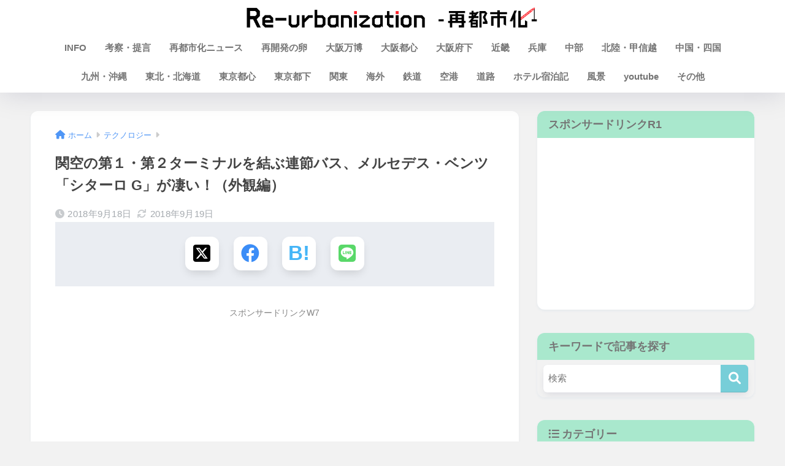

--- FILE ---
content_type: text/html; charset=UTF-8
request_url: https://saitoshika-west.com/blog-entry-5277.html
body_size: 25577
content:

<!DOCTYPE html>
<html lang="ja">
<head>
  <meta charset="utf-8">
  <meta http-equiv="X-UA-Compatible" content="IE=edge">
  <meta name="HandheldFriendly" content="True">
  <meta name="MobileOptimized" content="320">
  <meta name="viewport" content="width=device-width, initial-scale=1, viewport-fit=cover"/>
  <meta name="msapplication-TileColor" content="#b6dbce">
  <meta name="theme-color" content="#b6dbce">
  <link rel="pingback" href="https://saitoshika-west.com/wp/xmlrpc.php">
  <title>関空の第１・第２ターミナルを結ぶ連節バス、メルセデス・ベンツ「シターロ G」が凄い！（外観編） | Re-urbanization -再都市化-</title>
<meta name='robots' content='max-image-preview:large' />
<style id="ywsll_inlinecss"></style><link rel='dns-prefetch' href='//fonts.googleapis.com' />
<link rel='dns-prefetch' href='//use.fontawesome.com' />
<link rel="alternate" type="application/rss+xml" title="Re-urbanization -再都市化- &raquo; フィード" href="https://saitoshika-west.com/feed" />
<link rel="alternate" type="application/rss+xml" title="Re-urbanization -再都市化- &raquo; コメントフィード" href="https://saitoshika-west.com/comments/feed" />
<script type="text/javascript" id="wpp-js" src="https://saitoshika-west.com/wp/wp-content/plugins/wordpress-popular-posts/assets/js/wpp.min.js?ver=7.3.6" data-sampling="1" data-sampling-rate="100" data-api-url="https://saitoshika-west.com/wp-json/wordpress-popular-posts" data-post-id="20557" data-token="fe0e7888d0" data-lang="0" data-debug="0"></script>
<link rel='stylesheet' id='sng-stylesheet-css' href='https://saitoshika-west.com/wp/wp-content/themes/sango-theme/style.css?version=3.9.0' type='text/css' media='all' />
<link rel='stylesheet' id='sng-option-css' href='https://saitoshika-west.com/wp/wp-content/themes/sango-theme/entry-option.css?version=3.9.0' type='text/css' media='all' />
<link rel='stylesheet' id='sng-old-css-css' href='https://saitoshika-west.com/wp/wp-content/themes/sango-theme/style-old.css?version=3.9.0' type='text/css' media='all' />
<link rel='stylesheet' id='sango_theme_gutenberg-style-css' href='https://saitoshika-west.com/wp/wp-content/themes/sango-theme/library/gutenberg/dist/build/style-blocks.css?version=3.9.0' type='text/css' media='all' />
<style id='sango_theme_gutenberg-style-inline-css' type='text/css'>
:root{--sgb-main-color:#77ced8;--sgb-pastel-color:#5e5e5e;--sgb-accent-color:#e8a635;--sgb-widget-title-color:#757575;--sgb-widget-title-bg-color:#a9e8cd;--sgb-bg-color:#f2f2f2;--wp--preset--color--sango-main:var(--sgb-main-color);--wp--preset--color--sango-pastel:var(--sgb-pastel-color);--wp--preset--color--sango-accent:var(--sgb-accent-color)}
</style>

<link rel='stylesheet' id='sng-fontawesome-css' href='https://use.fontawesome.com/releases/v6.1.1/css/all.css' type='text/css' media='all' />
<style id='global-styles-inline-css' type='text/css'>
:root{--wp--preset--aspect-ratio--square: 1;--wp--preset--aspect-ratio--4-3: 4/3;--wp--preset--aspect-ratio--3-4: 3/4;--wp--preset--aspect-ratio--3-2: 3/2;--wp--preset--aspect-ratio--2-3: 2/3;--wp--preset--aspect-ratio--16-9: 16/9;--wp--preset--aspect-ratio--9-16: 9/16;--wp--preset--color--black: #000000;--wp--preset--color--cyan-bluish-gray: #abb8c3;--wp--preset--color--white: #ffffff;--wp--preset--color--pale-pink: #f78da7;--wp--preset--color--vivid-red: #cf2e2e;--wp--preset--color--luminous-vivid-orange: #ff6900;--wp--preset--color--luminous-vivid-amber: #fcb900;--wp--preset--color--light-green-cyan: #7bdcb5;--wp--preset--color--vivid-green-cyan: #00d084;--wp--preset--color--pale-cyan-blue: #8ed1fc;--wp--preset--color--vivid-cyan-blue: #0693e3;--wp--preset--color--vivid-purple: #9b51e0;--wp--preset--color--sango-main: var(--sgb-main-color);--wp--preset--color--sango-pastel: var(--sgb-pastel-color);--wp--preset--color--sango-accent: var(--sgb-accent-color);--wp--preset--color--sango-blue: #009EF3;--wp--preset--color--sango-orange: #ffb36b;--wp--preset--color--sango-red: #f88080;--wp--preset--color--sango-green: #90d581;--wp--preset--color--sango-black: #333;--wp--preset--color--sango-gray: gray;--wp--preset--color--sango-silver: whitesmoke;--wp--preset--color--sango-light-blue: #b4e0fa;--wp--preset--color--sango-light-red: #ffebeb;--wp--preset--color--sango-light-orange: #fff9e6;--wp--preset--gradient--vivid-cyan-blue-to-vivid-purple: linear-gradient(135deg,rgba(6,147,227,1) 0%,rgb(155,81,224) 100%);--wp--preset--gradient--light-green-cyan-to-vivid-green-cyan: linear-gradient(135deg,rgb(122,220,180) 0%,rgb(0,208,130) 100%);--wp--preset--gradient--luminous-vivid-amber-to-luminous-vivid-orange: linear-gradient(135deg,rgba(252,185,0,1) 0%,rgba(255,105,0,1) 100%);--wp--preset--gradient--luminous-vivid-orange-to-vivid-red: linear-gradient(135deg,rgba(255,105,0,1) 0%,rgb(207,46,46) 100%);--wp--preset--gradient--very-light-gray-to-cyan-bluish-gray: linear-gradient(135deg,rgb(238,238,238) 0%,rgb(169,184,195) 100%);--wp--preset--gradient--cool-to-warm-spectrum: linear-gradient(135deg,rgb(74,234,220) 0%,rgb(151,120,209) 20%,rgb(207,42,186) 40%,rgb(238,44,130) 60%,rgb(251,105,98) 80%,rgb(254,248,76) 100%);--wp--preset--gradient--blush-light-purple: linear-gradient(135deg,rgb(255,206,236) 0%,rgb(152,150,240) 100%);--wp--preset--gradient--blush-bordeaux: linear-gradient(135deg,rgb(254,205,165) 0%,rgb(254,45,45) 50%,rgb(107,0,62) 100%);--wp--preset--gradient--luminous-dusk: linear-gradient(135deg,rgb(255,203,112) 0%,rgb(199,81,192) 50%,rgb(65,88,208) 100%);--wp--preset--gradient--pale-ocean: linear-gradient(135deg,rgb(255,245,203) 0%,rgb(182,227,212) 50%,rgb(51,167,181) 100%);--wp--preset--gradient--electric-grass: linear-gradient(135deg,rgb(202,248,128) 0%,rgb(113,206,126) 100%);--wp--preset--gradient--midnight: linear-gradient(135deg,rgb(2,3,129) 0%,rgb(40,116,252) 100%);--wp--preset--font-size--small: 13px;--wp--preset--font-size--medium: 20px;--wp--preset--font-size--large: 36px;--wp--preset--font-size--x-large: 42px;--wp--preset--font-family--default: "Helvetica", "Arial", "Hiragino Kaku Gothic ProN", "Hiragino Sans", YuGothic, "Yu Gothic", "メイリオ", Meiryo, sans-serif;--wp--preset--font-family--notosans: "Noto Sans JP", var(--wp--preset--font-family--default);--wp--preset--font-family--mplusrounded: "M PLUS Rounded 1c", var(--wp--preset--font-family--default);--wp--preset--font-family--dfont: "Quicksand", var(--wp--preset--font-family--default);--wp--preset--spacing--20: 0.44rem;--wp--preset--spacing--30: 0.67rem;--wp--preset--spacing--40: 1rem;--wp--preset--spacing--50: 1.5rem;--wp--preset--spacing--60: 2.25rem;--wp--preset--spacing--70: 3.38rem;--wp--preset--spacing--80: 5.06rem;--wp--preset--shadow--natural: 6px 6px 9px rgba(0, 0, 0, 0.2);--wp--preset--shadow--deep: 12px 12px 50px rgba(0, 0, 0, 0.4);--wp--preset--shadow--sharp: 6px 6px 0px rgba(0, 0, 0, 0.2);--wp--preset--shadow--outlined: 6px 6px 0px -3px rgba(255, 255, 255, 1), 6px 6px rgba(0, 0, 0, 1);--wp--preset--shadow--crisp: 6px 6px 0px rgba(0, 0, 0, 1);--wp--custom--wrap--width: 92%;--wp--custom--wrap--default-width: 800px;--wp--custom--wrap--content-width: 1180px;--wp--custom--wrap--max-width: var(--wp--custom--wrap--content-width);--wp--custom--wrap--side: 30%;--wp--custom--wrap--gap: 2em;--wp--custom--wrap--mobile--padding: 15px;--wp--custom--shadow--large: 0 15px 30px -7px rgba(0, 12, 66, 0.15 );--wp--custom--shadow--large-hover: 0 40px 50px -15px rgba(0, 12, 66, 0.2 );--wp--custom--shadow--medium: 0 6px 13px -3px rgba(0, 12, 66, 0.1), 0 0px 1px rgba(0,30,100, 0.1 );--wp--custom--shadow--medium-hover: 0 12px 45px -9px rgb(0 0 0 / 23%);--wp--custom--shadow--solid: 0 1px 2px 0 rgba(24, 44, 84, 0.1), 0 1px 3px 1px rgba(24, 44, 84, 0.1);--wp--custom--shadow--solid-hover: 0 2px 4px 0 rgba(24, 44, 84, 0.1), 0 2px 8px 0 rgba(24, 44, 84, 0.1);--wp--custom--shadow--small: 0 2px 4px #4385bb12;--wp--custom--rounded--medium: 12px;--wp--custom--rounded--small: 6px;--wp--custom--widget--padding-horizontal: 18px;--wp--custom--widget--padding-vertical: 6px;--wp--custom--widget--icon-margin: 6px;--wp--custom--widget--gap: 2.5em;--wp--custom--entry--gap: 1.5rem;--wp--custom--entry--gap-mobile: 1rem;--wp--custom--entry--border-color: #eaedf2;--wp--custom--animation--fade-in: fadeIn 0.7s ease 0s 1 normal;--wp--custom--animation--header: fadeHeader 1s ease 0s 1 normal;--wp--custom--transition--default: 0.3s ease-in-out;--wp--custom--totop--opacity: 0.6;--wp--custom--totop--right: 18px;--wp--custom--totop--bottom: 20px;--wp--custom--totop--mobile--right: 15px;--wp--custom--totop--mobile--bottom: 10px;--wp--custom--toc--button--opacity: 0.6;--wp--custom--footer--column-gap: 40px;}:root { --wp--style--global--content-size: 900px;--wp--style--global--wide-size: 980px; }:where(body) { margin: 0; }.wp-site-blocks > .alignleft { float: left; margin-right: 2em; }.wp-site-blocks > .alignright { float: right; margin-left: 2em; }.wp-site-blocks > .aligncenter { justify-content: center; margin-left: auto; margin-right: auto; }:where(.wp-site-blocks) > * { margin-block-start: 1.5rem; margin-block-end: 0; }:where(.wp-site-blocks) > :first-child { margin-block-start: 0; }:where(.wp-site-blocks) > :last-child { margin-block-end: 0; }:root { --wp--style--block-gap: 1.5rem; }:root :where(.is-layout-flow) > :first-child{margin-block-start: 0;}:root :where(.is-layout-flow) > :last-child{margin-block-end: 0;}:root :where(.is-layout-flow) > *{margin-block-start: 1.5rem;margin-block-end: 0;}:root :where(.is-layout-constrained) > :first-child{margin-block-start: 0;}:root :where(.is-layout-constrained) > :last-child{margin-block-end: 0;}:root :where(.is-layout-constrained) > *{margin-block-start: 1.5rem;margin-block-end: 0;}:root :where(.is-layout-flex){gap: 1.5rem;}:root :where(.is-layout-grid){gap: 1.5rem;}.is-layout-flow > .alignleft{float: left;margin-inline-start: 0;margin-inline-end: 2em;}.is-layout-flow > .alignright{float: right;margin-inline-start: 2em;margin-inline-end: 0;}.is-layout-flow > .aligncenter{margin-left: auto !important;margin-right: auto !important;}.is-layout-constrained > .alignleft{float: left;margin-inline-start: 0;margin-inline-end: 2em;}.is-layout-constrained > .alignright{float: right;margin-inline-start: 2em;margin-inline-end: 0;}.is-layout-constrained > .aligncenter{margin-left: auto !important;margin-right: auto !important;}.is-layout-constrained > :where(:not(.alignleft):not(.alignright):not(.alignfull)){max-width: var(--wp--style--global--content-size);margin-left: auto !important;margin-right: auto !important;}.is-layout-constrained > .alignwide{max-width: var(--wp--style--global--wide-size);}body .is-layout-flex{display: flex;}.is-layout-flex{flex-wrap: wrap;align-items: center;}.is-layout-flex > :is(*, div){margin: 0;}body .is-layout-grid{display: grid;}.is-layout-grid > :is(*, div){margin: 0;}body{font-family: var(--sgb-font-family);padding-top: 0px;padding-right: 0px;padding-bottom: 0px;padding-left: 0px;}a:where(:not(.wp-element-button)){text-decoration: underline;}:root :where(.wp-element-button, .wp-block-button__link){background-color: #32373c;border-width: 0;color: #fff;font-family: inherit;font-size: inherit;line-height: inherit;padding: calc(0.667em + 2px) calc(1.333em + 2px);text-decoration: none;}.has-black-color{color: var(--wp--preset--color--black) !important;}.has-cyan-bluish-gray-color{color: var(--wp--preset--color--cyan-bluish-gray) !important;}.has-white-color{color: var(--wp--preset--color--white) !important;}.has-pale-pink-color{color: var(--wp--preset--color--pale-pink) !important;}.has-vivid-red-color{color: var(--wp--preset--color--vivid-red) !important;}.has-luminous-vivid-orange-color{color: var(--wp--preset--color--luminous-vivid-orange) !important;}.has-luminous-vivid-amber-color{color: var(--wp--preset--color--luminous-vivid-amber) !important;}.has-light-green-cyan-color{color: var(--wp--preset--color--light-green-cyan) !important;}.has-vivid-green-cyan-color{color: var(--wp--preset--color--vivid-green-cyan) !important;}.has-pale-cyan-blue-color{color: var(--wp--preset--color--pale-cyan-blue) !important;}.has-vivid-cyan-blue-color{color: var(--wp--preset--color--vivid-cyan-blue) !important;}.has-vivid-purple-color{color: var(--wp--preset--color--vivid-purple) !important;}.has-sango-main-color{color: var(--wp--preset--color--sango-main) !important;}.has-sango-pastel-color{color: var(--wp--preset--color--sango-pastel) !important;}.has-sango-accent-color{color: var(--wp--preset--color--sango-accent) !important;}.has-sango-blue-color{color: var(--wp--preset--color--sango-blue) !important;}.has-sango-orange-color{color: var(--wp--preset--color--sango-orange) !important;}.has-sango-red-color{color: var(--wp--preset--color--sango-red) !important;}.has-sango-green-color{color: var(--wp--preset--color--sango-green) !important;}.has-sango-black-color{color: var(--wp--preset--color--sango-black) !important;}.has-sango-gray-color{color: var(--wp--preset--color--sango-gray) !important;}.has-sango-silver-color{color: var(--wp--preset--color--sango-silver) !important;}.has-sango-light-blue-color{color: var(--wp--preset--color--sango-light-blue) !important;}.has-sango-light-red-color{color: var(--wp--preset--color--sango-light-red) !important;}.has-sango-light-orange-color{color: var(--wp--preset--color--sango-light-orange) !important;}.has-black-background-color{background-color: var(--wp--preset--color--black) !important;}.has-cyan-bluish-gray-background-color{background-color: var(--wp--preset--color--cyan-bluish-gray) !important;}.has-white-background-color{background-color: var(--wp--preset--color--white) !important;}.has-pale-pink-background-color{background-color: var(--wp--preset--color--pale-pink) !important;}.has-vivid-red-background-color{background-color: var(--wp--preset--color--vivid-red) !important;}.has-luminous-vivid-orange-background-color{background-color: var(--wp--preset--color--luminous-vivid-orange) !important;}.has-luminous-vivid-amber-background-color{background-color: var(--wp--preset--color--luminous-vivid-amber) !important;}.has-light-green-cyan-background-color{background-color: var(--wp--preset--color--light-green-cyan) !important;}.has-vivid-green-cyan-background-color{background-color: var(--wp--preset--color--vivid-green-cyan) !important;}.has-pale-cyan-blue-background-color{background-color: var(--wp--preset--color--pale-cyan-blue) !important;}.has-vivid-cyan-blue-background-color{background-color: var(--wp--preset--color--vivid-cyan-blue) !important;}.has-vivid-purple-background-color{background-color: var(--wp--preset--color--vivid-purple) !important;}.has-sango-main-background-color{background-color: var(--wp--preset--color--sango-main) !important;}.has-sango-pastel-background-color{background-color: var(--wp--preset--color--sango-pastel) !important;}.has-sango-accent-background-color{background-color: var(--wp--preset--color--sango-accent) !important;}.has-sango-blue-background-color{background-color: var(--wp--preset--color--sango-blue) !important;}.has-sango-orange-background-color{background-color: var(--wp--preset--color--sango-orange) !important;}.has-sango-red-background-color{background-color: var(--wp--preset--color--sango-red) !important;}.has-sango-green-background-color{background-color: var(--wp--preset--color--sango-green) !important;}.has-sango-black-background-color{background-color: var(--wp--preset--color--sango-black) !important;}.has-sango-gray-background-color{background-color: var(--wp--preset--color--sango-gray) !important;}.has-sango-silver-background-color{background-color: var(--wp--preset--color--sango-silver) !important;}.has-sango-light-blue-background-color{background-color: var(--wp--preset--color--sango-light-blue) !important;}.has-sango-light-red-background-color{background-color: var(--wp--preset--color--sango-light-red) !important;}.has-sango-light-orange-background-color{background-color: var(--wp--preset--color--sango-light-orange) !important;}.has-black-border-color{border-color: var(--wp--preset--color--black) !important;}.has-cyan-bluish-gray-border-color{border-color: var(--wp--preset--color--cyan-bluish-gray) !important;}.has-white-border-color{border-color: var(--wp--preset--color--white) !important;}.has-pale-pink-border-color{border-color: var(--wp--preset--color--pale-pink) !important;}.has-vivid-red-border-color{border-color: var(--wp--preset--color--vivid-red) !important;}.has-luminous-vivid-orange-border-color{border-color: var(--wp--preset--color--luminous-vivid-orange) !important;}.has-luminous-vivid-amber-border-color{border-color: var(--wp--preset--color--luminous-vivid-amber) !important;}.has-light-green-cyan-border-color{border-color: var(--wp--preset--color--light-green-cyan) !important;}.has-vivid-green-cyan-border-color{border-color: var(--wp--preset--color--vivid-green-cyan) !important;}.has-pale-cyan-blue-border-color{border-color: var(--wp--preset--color--pale-cyan-blue) !important;}.has-vivid-cyan-blue-border-color{border-color: var(--wp--preset--color--vivid-cyan-blue) !important;}.has-vivid-purple-border-color{border-color: var(--wp--preset--color--vivid-purple) !important;}.has-sango-main-border-color{border-color: var(--wp--preset--color--sango-main) !important;}.has-sango-pastel-border-color{border-color: var(--wp--preset--color--sango-pastel) !important;}.has-sango-accent-border-color{border-color: var(--wp--preset--color--sango-accent) !important;}.has-sango-blue-border-color{border-color: var(--wp--preset--color--sango-blue) !important;}.has-sango-orange-border-color{border-color: var(--wp--preset--color--sango-orange) !important;}.has-sango-red-border-color{border-color: var(--wp--preset--color--sango-red) !important;}.has-sango-green-border-color{border-color: var(--wp--preset--color--sango-green) !important;}.has-sango-black-border-color{border-color: var(--wp--preset--color--sango-black) !important;}.has-sango-gray-border-color{border-color: var(--wp--preset--color--sango-gray) !important;}.has-sango-silver-border-color{border-color: var(--wp--preset--color--sango-silver) !important;}.has-sango-light-blue-border-color{border-color: var(--wp--preset--color--sango-light-blue) !important;}.has-sango-light-red-border-color{border-color: var(--wp--preset--color--sango-light-red) !important;}.has-sango-light-orange-border-color{border-color: var(--wp--preset--color--sango-light-orange) !important;}.has-vivid-cyan-blue-to-vivid-purple-gradient-background{background: var(--wp--preset--gradient--vivid-cyan-blue-to-vivid-purple) !important;}.has-light-green-cyan-to-vivid-green-cyan-gradient-background{background: var(--wp--preset--gradient--light-green-cyan-to-vivid-green-cyan) !important;}.has-luminous-vivid-amber-to-luminous-vivid-orange-gradient-background{background: var(--wp--preset--gradient--luminous-vivid-amber-to-luminous-vivid-orange) !important;}.has-luminous-vivid-orange-to-vivid-red-gradient-background{background: var(--wp--preset--gradient--luminous-vivid-orange-to-vivid-red) !important;}.has-very-light-gray-to-cyan-bluish-gray-gradient-background{background: var(--wp--preset--gradient--very-light-gray-to-cyan-bluish-gray) !important;}.has-cool-to-warm-spectrum-gradient-background{background: var(--wp--preset--gradient--cool-to-warm-spectrum) !important;}.has-blush-light-purple-gradient-background{background: var(--wp--preset--gradient--blush-light-purple) !important;}.has-blush-bordeaux-gradient-background{background: var(--wp--preset--gradient--blush-bordeaux) !important;}.has-luminous-dusk-gradient-background{background: var(--wp--preset--gradient--luminous-dusk) !important;}.has-pale-ocean-gradient-background{background: var(--wp--preset--gradient--pale-ocean) !important;}.has-electric-grass-gradient-background{background: var(--wp--preset--gradient--electric-grass) !important;}.has-midnight-gradient-background{background: var(--wp--preset--gradient--midnight) !important;}.has-small-font-size{font-size: var(--wp--preset--font-size--small) !important;}.has-medium-font-size{font-size: var(--wp--preset--font-size--medium) !important;}.has-large-font-size{font-size: var(--wp--preset--font-size--large) !important;}.has-x-large-font-size{font-size: var(--wp--preset--font-size--x-large) !important;}.has-default-font-family{font-family: var(--wp--preset--font-family--default) !important;}.has-notosans-font-family{font-family: var(--wp--preset--font-family--notosans) !important;}.has-mplusrounded-font-family{font-family: var(--wp--preset--font-family--mplusrounded) !important;}.has-dfont-font-family{font-family: var(--wp--preset--font-family--dfont) !important;}
:root :where(.wp-block-button .wp-block-button__link){background-color: var(--wp--preset--color--sango-main);border-radius: var(--wp--custom--rounded--medium);color: #fff;font-size: 18px;font-weight: 600;padding-top: 0.4em;padding-right: 1.3em;padding-bottom: 0.4em;padding-left: 1.3em;}
:root :where(.wp-block-pullquote){font-size: 1.5em;line-height: 1.6;}
</style>

<link rel="https://api.w.org/" href="https://saitoshika-west.com/wp-json/" /><link rel="alternate" title="JSON" type="application/json" href="https://saitoshika-west.com/wp-json/wp/v2/posts/20557" /><link rel="EditURI" type="application/rsd+xml" title="RSD" href="https://saitoshika-west.com/wp/xmlrpc.php?rsd" />
<link rel="canonical" href="https://saitoshika-west.com/blog-entry-5277.html" />
<link rel='shortlink' href='https://saitoshika-west.com/?p=20557' />
<link rel="alternate" title="oEmbed (JSON)" type="application/json+oembed" href="https://saitoshika-west.com/wp-json/oembed/1.0/embed?url=https%3A%2F%2Fsaitoshika-west.com%2Fblog-entry-5277.html" />
<link rel="alternate" title="oEmbed (XML)" type="text/xml+oembed" href="https://saitoshika-west.com/wp-json/oembed/1.0/embed?url=https%3A%2F%2Fsaitoshika-west.com%2Fblog-entry-5277.html&#038;format=xml" />
<script type="text/javascript" src="https://saitoshika-west.com/wp/wp-includes/js/jquery/jquery.min.js?ver=3.7.1" id="jquery-core-js"></script>
            <style id="wpp-loading-animation-styles">@-webkit-keyframes bgslide{from{background-position-x:0}to{background-position-x:-200%}}@keyframes bgslide{from{background-position-x:0}to{background-position-x:-200%}}.wpp-widget-block-placeholder,.wpp-shortcode-placeholder{margin:0 auto;width:60px;height:3px;background:#dd3737;background:linear-gradient(90deg,#dd3737 0%,#571313 10%,#dd3737 100%);background-size:200% auto;border-radius:3px;-webkit-animation:bgslide 1s infinite linear;animation:bgslide 1s infinite linear}</style>
            <meta name="description" content="関西エアポートと南海バスは２０１７年４月２８日から、関西国際空港内を運行する第2旅客ターミナル線（エアロプラザ 第1ターミナル～第2ターミナル） に、2つの車体をつなげた連節バス、メルセデス・ベンツ「シターロ G」を導入 ... " /><meta property="og:title" content="関空の第１・第２ターミナルを結ぶ連節バス、メルセデス・ベンツ「シターロ G」が凄い！（外観編）" />
<meta property="og:description" content="関西エアポートと南海バスは２０１７年４月２８日から、関西国際空港内を運行する第2旅客ターミナル線（エアロプラザ 第1ターミナル～第2ターミナル） に、2つの車体をつなげた連節バス、メルセデス・ベンツ「シターロ G」を導入 ... " />
<meta property="og:type" content="article" />
<meta property="og:url" content="https://saitoshika-west.com/blog-entry-5277.html" />
<meta property="og:image" content="https://saitoshika-west.com/wp/wp-content/uploads/2018/09/th_IMG_2236-1024x682.jpg" />
<meta name="thumbnail" content="https://saitoshika-west.com/wp/wp-content/uploads/2018/09/th_IMG_2236-1024x682.jpg" />
<meta property="og:site_name" content="Re-urbanization -再都市化-" />
<meta name="twitter:card" content="summary_large_image" />
<!-- gtag.js -->

<script>
	window.dataLayer = window.dataLayer || [];
	function gtag(){dataLayer.push(arguments);}
	gtag('js', new Date());
	gtag('config', 'G-NXQYMZR2L7');
</script>
<style type="text/css" id="custom-background-css">
body.custom-background { background-color: #f2f2f2; }
</style>
	<style>
	.sidelong__article{animation:none!important}
main .adsbygoogle{min-height:280px}
@media screen and (max-width:460px){main .adsbygoogle{min-height:343px}}
@media screen and (max-width:390px){main .adsbygoogle{min-height:325px}}
@media screen and (max-width:360px){main .adsbygoogle{min-height:300px}}
</style>
<link rel="icon" href="https://saitoshika-west.com/wp/wp-content/uploads/2018/01/cropped-fabicon-32x32.jpg" sizes="32x32" />
<link rel="icon" href="https://saitoshika-west.com/wp/wp-content/uploads/2018/01/cropped-fabicon-192x192.jpg" sizes="192x192" />
<link rel="apple-touch-icon" href="https://saitoshika-west.com/wp/wp-content/uploads/2018/01/cropped-fabicon-180x180.jpg" />
<meta name="msapplication-TileImage" content="https://saitoshika-west.com/wp/wp-content/uploads/2018/01/cropped-fabicon-270x270.jpg" />
		<style type="text/css" id="wp-custom-css">
			#logo, #logo img, .desktop-nav li a, #drawer__open {
    height: 40px;/*スマホ用サイズ*/
    line-height: 40px;/*スマホ用サイズ*/
    object-fit: contain;
}

@media only screen and (min-width: 768px) {
    #logo, #logo img, .desktop-nav li a {
       height: 36px;/*768px〜で見たとき用サイズ*/
       line-height:36px;/*768px〜で見たとき用サイズ*/
    }
}		</style>
		<style> a{color:#4f96f6}.header, .drawer__title{background-color:#ffffff}#logo a{color:#ffffff}.desktop-nav li a , .mobile-nav li a, #drawer__open, .header-search__open, .drawer__title{color:#757575}.drawer__title__close span, .drawer__title__close span:before{background:#757575}.desktop-nav li:after{background:#757575}.mobile-nav .current-menu-item{border-bottom-color:#757575}.widgettitle, .sidebar .wp-block-group h2, .drawer .wp-block-group h2{color:#757575;background-color:#a9e8cd}#footer-menu a, .copyright{color:#000000}#footer-menu{background-color:#88e8bb}.footer{background-color:#d3d0cf}.footer, .footer a, .footer .widget ul li a{color:#555555}body{font-size:90%}@media only screen and (min-width:481px){body{font-size:90%}}@media only screen and (min-width:1030px){body{font-size:95%}}.totop{background:#2641f2}.header-info a{color:#FFF;background:linear-gradient(95deg, #81d742, #81d742)}.fixed-menu ul{background:#FFF}.fixed-menu a{color:#a2a7ab}.fixed-menu .current-menu-item a, .fixed-menu ul li a.active{color:#009EF3}.post-tab{background:#FFF}.post-tab > div{color:#a7a7a7}body{--sgb-font-family:var(--wp--preset--font-family--default)}#fixed_sidebar{top:0px}:target{scroll-margin-top:0px}.Threads:before{background-image:url("https://saitoshika-west.com/wp/wp-content/themes/sango-theme/library/images/threads.svg")}.profile-sns li .Threads:before{background-image:url("https://saitoshika-west.com/wp/wp-content/themes/sango-theme/library/images/threads-outline.svg")}.X:before{background-image:url("https://saitoshika-west.com/wp/wp-content/themes/sango-theme/library/images/x-circle.svg")}.body_bc{background-color:f2f2f2}</style></head>
<body class="post-template-default single single-post postid-20557 single-format-standard custom-background fa5">
    <div id="container"> 
  			<header class="header
		 header--center	">
				<div id="inner-header" class="wrap">
		<div id="logo" class="header-logo h1 dfont">
	<a href="https://saitoshika-west.com/" class="header-logo__link">
				<img src="https://saitoshika-west.com/wp/wp-content/uploads/2025/11/8888.png" alt="Re-urbanization -再都市化-" width="3218" height="242" class="header-logo__img">
					</a>
	</div>
	<div class="header-search">
		<input type="checkbox" class="header-search__input" id="header-search-input" onclick="document.querySelector('.header-search__modal .searchform__input').focus()">
	<label class="header-search__close" for="header-search-input"></label>
	<div class="header-search__modal">
	
<form role="search" method="get" class="searchform" action="https://saitoshika-west.com/">
  <div>
    <input type="search" class="searchform__input" name="s" value="" placeholder="検索" />
    <button type="submit" class="searchform__submit" aria-label="検索"><i class="fas fa-search" aria-hidden="true"></i></button>
  </div>
</form>

	</div>
</div>	<nav class="desktop-nav clearfix"><ul id="menu-%e3%83%a1%e3%82%a4%e3%83%b3%e3%83%a1%e3%83%8b%e3%83%a5%e3%83%bctop" class="menu"><li id="menu-item-13910" class="menu-item menu-item-type-taxonomy menu-item-object-category menu-item-13910"><a href="https://saitoshika-west.com/blog-entry-category/info">INFO</a></li>
<li id="menu-item-85319" class="menu-item menu-item-type-taxonomy menu-item-object-category menu-item-85319"><a href="https://saitoshika-west.com/blog-entry-category/%e3%82%aa%e3%83%94%e3%83%8b%e3%82%aa%e3%83%b3">考察・提言</a></li>
<li id="menu-item-33291" class="menu-item menu-item-type-taxonomy menu-item-object-category menu-item-33291"><a href="https://saitoshika-west.com/blog-entry-category/news">再都市化ニュース</a></li>
<li id="menu-item-98954" class="menu-item menu-item-type-taxonomy menu-item-object-category menu-item-98954"><a href="https://saitoshika-west.com/blog-entry-category/egg">再開発の卵</a></li>
<li id="menu-item-92307" class="menu-item menu-item-type-taxonomy menu-item-object-category menu-item-92307"><a href="https://saitoshika-west.com/blog-entry-category/expo2025">大阪万博</a></li>
<li id="menu-item-13911" class="menu-item menu-item-type-taxonomy menu-item-object-category menu-item-13911"><a href="https://saitoshika-west.com/blog-entry-category/osaka">大阪都心</a></li>
<li id="menu-item-13913" class="menu-item menu-item-type-taxonomy menu-item-object-category menu-item-13913"><a href="https://saitoshika-west.com/blog-entry-category/osaka-fu">大阪府下</a></li>
<li id="menu-item-13915" class="menu-item menu-item-type-taxonomy menu-item-object-category menu-item-13915"><a href="https://saitoshika-west.com/blog-entry-category/kinki">近畿</a></li>
<li id="menu-item-13914" class="menu-item menu-item-type-taxonomy menu-item-object-category menu-item-13914"><a href="https://saitoshika-west.com/blog-entry-category/hyogo">兵庫</a></li>
<li id="menu-item-13924" class="menu-item menu-item-type-taxonomy menu-item-object-category menu-item-13924"><a href="https://saitoshika-west.com/blog-entry-category/chubu">中部</a></li>
<li id="menu-item-13925" class="menu-item menu-item-type-taxonomy menu-item-object-category menu-item-13925"><a href="https://saitoshika-west.com/blog-entry-category/hokuriku">北陸・甲信越</a></li>
<li id="menu-item-13923" class="menu-item menu-item-type-taxonomy menu-item-object-category menu-item-13923"><a href="https://saitoshika-west.com/blog-entry-category/chugoku">中国・四国</a></li>
<li id="menu-item-13922" class="menu-item menu-item-type-taxonomy menu-item-object-category menu-item-13922"><a href="https://saitoshika-west.com/blog-entry-category/kyuusyuu">九州・沖縄</a></li>
<li id="menu-item-13926" class="menu-item menu-item-type-taxonomy menu-item-object-category menu-item-13926"><a href="https://saitoshika-west.com/blog-entry-category/tohoku">東北・北海道</a></li>
<li id="menu-item-13916" class="menu-item menu-item-type-taxonomy menu-item-object-category menu-item-13916"><a href="https://saitoshika-west.com/blog-entry-category/tokyo">東京都心</a></li>
<li id="menu-item-13917" class="menu-item menu-item-type-taxonomy menu-item-object-category menu-item-13917"><a href="https://saitoshika-west.com/blog-entry-category/tokyotoka">東京都下</a></li>
<li id="menu-item-13918" class="menu-item menu-item-type-taxonomy menu-item-object-category menu-item-13918"><a href="https://saitoshika-west.com/blog-entry-category/kanto">関東</a></li>
<li id="menu-item-13937" class="menu-item menu-item-type-taxonomy menu-item-object-category menu-item-13937"><a href="https://saitoshika-west.com/blog-entry-category/kaigai">海外</a></li>
<li id="menu-item-13921" class="menu-item menu-item-type-taxonomy menu-item-object-category menu-item-13921"><a href="https://saitoshika-west.com/blog-entry-category/railway">鉄道</a></li>
<li id="menu-item-13938" class="menu-item menu-item-type-taxonomy menu-item-object-category menu-item-13938"><a href="https://saitoshika-west.com/blog-entry-category/airport">空港</a></li>
<li id="menu-item-15153" class="menu-item menu-item-type-taxonomy menu-item-object-category menu-item-15153"><a href="https://saitoshika-west.com/blog-entry-category/road">道路</a></li>
<li id="menu-item-14755" class="menu-item menu-item-type-taxonomy menu-item-object-category menu-item-14755"><a href="https://saitoshika-west.com/blog-entry-category/hotel">ホテル宿泊記</a></li>
<li id="menu-item-34737" class="menu-item menu-item-type-taxonomy menu-item-object-category menu-item-34737"><a href="https://saitoshika-west.com/blog-entry-category/fuukei">風景</a></li>
<li id="menu-item-13928" class="menu-item menu-item-type-custom menu-item-object-custom menu-item-13928"><a href="https://www.youtube.com/user/saitoshika">youtube</a></li>
<li id="menu-item-15155" class="menu-item menu-item-type-taxonomy menu-item-object-category menu-item-has-children menu-item-15155"><a href="https://saitoshika-west.com/blog-entry-category/%e3%81%9d%e3%81%ae%e4%bb%96">その他</a>
<ul class="sub-menu">
	<li id="menu-item-25000" class="menu-item menu-item-type-taxonomy menu-item-object-category menu-item-25000"><a href="https://saitoshika-west.com/blog-entry-category/gourmet">ビル飯</a></li>
	<li id="menu-item-33469" class="menu-item menu-item-type-taxonomy menu-item-object-category menu-item-33469"><a href="https://saitoshika-west.com/blog-entry-category/%e3%82%b5%e3%82%a4%e3%83%8d%e3%83%bc%e3%82%b8">サイネージ</a></li>
	<li id="menu-item-33470" class="menu-item menu-item-type-taxonomy menu-item-object-category current-post-ancestor current-menu-parent current-post-parent menu-item-33470"><a href="https://saitoshika-west.com/blog-entry-category/%e3%83%86%e3%82%af%e3%83%8e%e3%83%ad%e3%82%b8%e3%83%bc">テック</a></li>
	<li id="menu-item-57387" class="menu-item menu-item-type-taxonomy menu-item-object-category menu-item-57387"><a href="https://saitoshika-west.com/blog-entry-category/logistic">倉庫・工場・インフラ他</a></li>
	<li id="menu-item-47444" class="menu-item menu-item-type-taxonomy menu-item-object-category menu-item-47444"><a href="https://saitoshika-west.com/blog-entry-category/youtube">yotube動画紹介</a></li>
	<li id="menu-item-13968" class="menu-item menu-item-type-custom menu-item-object-custom menu-item-13968"><a href="http://saitoshika-west.com/links">リンク集</a></li>
	<li id="menu-item-32872" class="menu-item menu-item-type-post_type menu-item-object-page menu-item-32872"><a href="https://saitoshika-west.com/profile">プロフ</a></li>
	<li id="menu-item-41791" class="menu-item menu-item-type-post_type menu-item-object-page menu-item-41791"><a href="https://saitoshika-west.com/contact">お問い合わせ</a></li>
</ul>
</li>
</ul></nav></div>
	</header>
		  <div id="content">
    <div id="inner-content" class="wrap cf">
      <main id="main">
                  <article id="entry" class="post-20557 post type-post status-publish format-standard has-post-thumbnail category-145">
            <header class="article-header entry-header">
	<nav id="breadcrumb" class="breadcrumb"><ul itemscope itemtype="http://schema.org/BreadcrumbList"><li itemprop="itemListElement" itemscope itemtype="http://schema.org/ListItem"><a href="https://saitoshika-west.com" itemprop="item"><span itemprop="name">ホーム</span></a><meta itemprop="position" content="1" /></li><li itemprop="itemListElement" itemscope itemtype="http://schema.org/ListItem"><a href="https://saitoshika-west.com/blog-entry-category/%e3%83%86%e3%82%af%e3%83%8e%e3%83%ad%e3%82%b8%e3%83%bc" itemprop="item"><span itemprop="name">テクノロジー</span></a><meta itemprop="position" content="2" /></li></ul></nav>		<h1 class="entry-title single-title">関空の第１・第２ターミナルを結ぶ連節バス、メルセデス・ベンツ「シターロ G」が凄い！（外観編）</h1>
		<div class="entry-meta vcard">
	<time class="pubdate entry-time" itemprop="datePublished" datetime="2018-09-18">2018年9月18日</time><time class="updated entry-time" itemprop="dateModified" datetime="2018-09-19">2018年9月19日</time>	</div>
				<div class="sns-btn
		 sns-dif	">
				<ul>
			<li class="tw sns-btn__item">
		<a href="https://twitter.com/intent/tweet?url=https%3A%2F%2Fsaitoshika-west.com%2Fblog-entry-5277.html&text=%E9%96%A2%E7%A9%BA%E3%81%AE%E7%AC%AC%EF%BC%91%E3%83%BB%E7%AC%AC%EF%BC%92%E3%82%BF%E3%83%BC%E3%83%9F%E3%83%8A%E3%83%AB%E3%82%92%E7%B5%90%E3%81%B6%E9%80%A3%E7%AF%80%E3%83%90%E3%82%B9%E3%80%81%E3%83%A1%E3%83%AB%E3%82%BB%E3%83%87%E3%82%B9%E3%83%BB%E3%83%99%E3%83%B3%E3%83%84%E3%80%8C%E3%82%B7%E3%82%BF%E3%83%BC%E3%83%AD+G%E3%80%8D%E3%81%8C%E5%87%84%E3%81%84%EF%BC%81%EF%BC%88%E5%A4%96%E8%A6%B3%E7%B7%A8%EF%BC%89%EF%BD%9CRe-urbanization+-%E5%86%8D%E9%83%BD%E5%B8%82%E5%8C%96-" target="_blank" rel="nofollow noopener noreferrer" aria-label="Xでシェアする">
		<img alt="" src="https://saitoshika-west.com/wp/wp-content/themes/sango-theme/library/images/x.svg">
		<span class="share_txt">ポスト</span>
		</a>
			</li>
					<li class="fb sns-btn__item">
		<a href="https://www.facebook.com/share.php?u=https%3A%2F%2Fsaitoshika-west.com%2Fblog-entry-5277.html" target="_blank" rel="nofollow noopener noreferrer" aria-label="Facebookでシェアする">
		<i class="fab fa-facebook" aria-hidden="true"></i>		<span class="share_txt">シェア</span>
		</a>
			</li>
					<li class="hatebu sns-btn__item">
		<a href="http://b.hatena.ne.jp/add?mode=confirm&url=https%3A%2F%2Fsaitoshika-west.com%2Fblog-entry-5277.html&title=%E9%96%A2%E7%A9%BA%E3%81%AE%E7%AC%AC%EF%BC%91%E3%83%BB%E7%AC%AC%EF%BC%92%E3%82%BF%E3%83%BC%E3%83%9F%E3%83%8A%E3%83%AB%E3%82%92%E7%B5%90%E3%81%B6%E9%80%A3%E7%AF%80%E3%83%90%E3%82%B9%E3%80%81%E3%83%A1%E3%83%AB%E3%82%BB%E3%83%87%E3%82%B9%E3%83%BB%E3%83%99%E3%83%B3%E3%83%84%E3%80%8C%E3%82%B7%E3%82%BF%E3%83%BC%E3%83%AD+G%E3%80%8D%E3%81%8C%E5%87%84%E3%81%84%EF%BC%81%EF%BC%88%E5%A4%96%E8%A6%B3%E7%B7%A8%EF%BC%89%EF%BD%9CRe-urbanization+-%E5%86%8D%E9%83%BD%E5%B8%82%E5%8C%96-" target="_blank" rel="nofollow noopener noreferrer" aria-label="はてブでブックマークする">
		<i class="fa fa-hatebu" aria-hidden="true"></i>
		<span class="share_txt">はてブ</span>
		</a>
			</li>
					<li class="line sns-btn__item">
		<a href="https://social-plugins.line.me/lineit/share?url=https%3A%2F%2Fsaitoshika-west.com%2Fblog-entry-5277.html&text=%E9%96%A2%E7%A9%BA%E3%81%AE%E7%AC%AC%EF%BC%91%E3%83%BB%E7%AC%AC%EF%BC%92%E3%82%BF%E3%83%BC%E3%83%9F%E3%83%8A%E3%83%AB%E3%82%92%E7%B5%90%E3%81%B6%E9%80%A3%E7%AF%80%E3%83%90%E3%82%B9%E3%80%81%E3%83%A1%E3%83%AB%E3%82%BB%E3%83%87%E3%82%B9%E3%83%BB%E3%83%99%E3%83%B3%E3%83%84%E3%80%8C%E3%82%B7%E3%82%BF%E3%83%BC%E3%83%AD+G%E3%80%8D%E3%81%8C%E5%87%84%E3%81%84%EF%BC%81%EF%BC%88%E5%A4%96%E8%A6%B3%E7%B7%A8%EF%BC%89%EF%BD%9CRe-urbanization+-%E5%86%8D%E9%83%BD%E5%B8%82%E5%8C%96-" target="_blank" rel="nofollow noopener noreferrer" aria-label="LINEでシェアする">
					<i class="fab fa-line" aria-hidden="true"></i>
				<span class="share_txt share_txt_line dfont">LINE</span>
		</a>
	</li>
				</ul>
	</div>
		</header>
<section class="entry-content">
	<div class="widget_text sponsored"><p class="ads-title dfont">スポンサードリンクW7</p><div class="textwidget custom-html-widget"><script async src="//pagead2.googlesyndication.com/pagead/js/adsbygoogle.js"></script>
<!-- WP-レスポンシブ７ -->
<ins class="adsbygoogle"
     style="display:block"
     data-ad-client="ca-pub-8218132982148765"
     data-ad-slot="3419614302"
     data-ad-format="auto"></ins>
<script>
(adsbygoogle = window.adsbygoogle || []).push({});
</script></div></div><p>
<a href="https://saitoshika-west.com/wp/wp-content/uploads/2018/09/th_IMG_2236.jpg"><img fetchpriority="high" decoding="async" class="aligncenter size-large wp-image-20561" src="https://saitoshika-west.com/wp/wp-content/uploads/2018/09/th_IMG_2236-1024x682.jpg" alt="" width="680" height="453" srcset="https://saitoshika-west.com/wp/wp-content/uploads/2018/09/th_IMG_2236-1024x682.jpg 1024w, https://saitoshika-west.com/wp/wp-content/uploads/2018/09/th_IMG_2236-300x200.jpg 300w, https://saitoshika-west.com/wp/wp-content/uploads/2018/09/th_IMG_2236-768x512.jpg 768w, https://saitoshika-west.com/wp/wp-content/uploads/2018/09/th_IMG_2236-940x626.jpg 940w, https://saitoshika-west.com/wp/wp-content/uploads/2018/09/th_IMG_2236.jpg 1100w" sizes="(max-width: 680px) 100vw, 680px"></a>
<p class="p1">関西エアポートと南海バスは２０１７年４月２８日から、関西国際空港内を運行する第2旅客ターミナル線（エアロプラザ 第1ターミナル～第2ターミナル） に、2つの車体をつなげた連節バス、メルセデス・ベンツ「シターロ G」を導入しました。一般的なノンステップバスの乗車人数が50名程度なのに対し、連節バスは100名程度と約2倍の輸送力を備えており、第2旅客ターミナル線の利用客数は1日平均約1万人以上とされており、連節バスの導入で待ち時間の短縮、車内混雑の緩和など、利便性や快適性の向上が図られました。</p>
&nbsp;

&nbsp;

&nbsp;

&nbsp;

&nbsp;

&nbsp;

&nbsp;

&nbsp;

&nbsp;

<a href="https://saitoshika-west.com/wp/wp-content/uploads/2018/09/th_IMG_2241.jpg"><img decoding="async" class="aligncenter size-large wp-image-20562" src="https://saitoshika-west.com/wp/wp-content/uploads/2018/09/th_IMG_2241-1024x682.jpg" alt="" width="680" height="453" srcset="https://saitoshika-west.com/wp/wp-content/uploads/2018/09/th_IMG_2241-1024x682.jpg 1024w, https://saitoshika-west.com/wp/wp-content/uploads/2018/09/th_IMG_2241-300x200.jpg 300w, https://saitoshika-west.com/wp/wp-content/uploads/2018/09/th_IMG_2241-768x512.jpg 768w, https://saitoshika-west.com/wp/wp-content/uploads/2018/09/th_IMG_2241-940x626.jpg 940w, https://saitoshika-west.com/wp/wp-content/uploads/2018/09/th_IMG_2241.jpg 1100w" sizes="(max-width: 680px) 100vw, 680px"></a>
<p class="p1" style="text-align: center;">連節バスを真横から見た様子です。な、長い！！<span style="color: #800000;"><strong>全長<span class="s1">&nbsp;18.12</span>ｍ<span class="s1">&nbsp;×&nbsp;</span>全幅<span class="s1">&nbsp;2.55</span>ｍ<span class="s1">&nbsp;×&nbsp;</span>全高<span class="s1">&nbsp;3.10</span>ｍ。</strong></span>従来の標準ノンステップバスの約<span class="s1">&nbsp;2&nbsp;</span>倍の輸送力は相当なモノです。</p>
&nbsp;

車種：メルセデス・ベンツ「シターロ G」
導入台数：2台
車両寸法（全長×全幅×全高）：1万8120×2550×3100mm
輸送力：従来の標準ノンステップバスの約2倍（100名程度乗車可能）

&nbsp;

&nbsp;

&nbsp;

&nbsp;

&nbsp;

<a href="https://saitoshika-west.com/wp/wp-content/uploads/2018/09/th_IMG_2242.jpg"><img decoding="async" class="aligncenter size-large wp-image-20563" src="https://saitoshika-west.com/wp/wp-content/uploads/2018/09/th_IMG_2242-1024x682.jpg" alt="" width="680" height="453" srcset="https://saitoshika-west.com/wp/wp-content/uploads/2018/09/th_IMG_2242-1024x682.jpg 1024w, https://saitoshika-west.com/wp/wp-content/uploads/2018/09/th_IMG_2242-300x200.jpg 300w, https://saitoshika-west.com/wp/wp-content/uploads/2018/09/th_IMG_2242-768x512.jpg 768w, https://saitoshika-west.com/wp/wp-content/uploads/2018/09/th_IMG_2242-940x626.jpg 940w, https://saitoshika-west.com/wp/wp-content/uploads/2018/09/th_IMG_2242.jpg 1100w" sizes="(max-width: 680px) 100vw, 680px"></a>
<p style="text-align: center;">前方部分の様子です。この箇所だけで中型バスぐらいの大きさがありそうです。側面のガラス面が非常に大きくスタイリッシュな印象を受けました。</p>
&nbsp;

&nbsp;

&nbsp;

&nbsp;

&nbsp;

&nbsp;

&nbsp;

&nbsp;

&nbsp;

<a href="https://saitoshika-west.com/wp/wp-content/uploads/2018/09/th_IMG_2244.jpg"><img decoding="async" class="aligncenter size-large wp-image-20564" src="https://saitoshika-west.com/wp/wp-content/uploads/2018/09/th_IMG_2244-1024x692.jpg" alt="" width="680" height="460" srcset="https://saitoshika-west.com/wp/wp-content/uploads/2018/09/th_IMG_2244-1024x692.jpg 1024w, https://saitoshika-west.com/wp/wp-content/uploads/2018/09/th_IMG_2244-300x203.jpg 300w, https://saitoshika-west.com/wp/wp-content/uploads/2018/09/th_IMG_2244-768x519.jpg 768w, https://saitoshika-west.com/wp/wp-content/uploads/2018/09/th_IMG_2244-940x635.jpg 940w, https://saitoshika-west.com/wp/wp-content/uploads/2018/09/th_IMG_2244.jpg 1100w" sizes="(max-width: 680px) 100vw, 680px"></a>
<p style="text-align: center;">中間の蛇腹と後部の様子です。２両編成の路面電車の様な雰囲気ですね。</p>
&nbsp;

&nbsp;

&nbsp;

&nbsp;

&nbsp;

&nbsp;

&nbsp;

&nbsp;

<a href="https://saitoshika-west.com/wp/wp-content/uploads/2018/09/th_IMG_2072.jpg"><img decoding="async" class="aligncenter size-large wp-image-20558" src="https://saitoshika-west.com/wp/wp-content/uploads/2018/09/th_IMG_2072-1024x682.jpg" alt="" width="680" height="453" srcset="https://saitoshika-west.com/wp/wp-content/uploads/2018/09/th_IMG_2072-1024x682.jpg 1024w, https://saitoshika-west.com/wp/wp-content/uploads/2018/09/th_IMG_2072-300x200.jpg 300w, https://saitoshika-west.com/wp/wp-content/uploads/2018/09/th_IMG_2072-768x512.jpg 768w, https://saitoshika-west.com/wp/wp-content/uploads/2018/09/th_IMG_2072-940x626.jpg 940w, https://saitoshika-west.com/wp/wp-content/uploads/2018/09/th_IMG_2072.jpg 1100w" sizes="(max-width: 680px) 100vw, 680px"></a>
<p style="text-align: center;">入り口は側面に３箇所あります。このバスは空港ターミナル間を結ぶ無料シャトルバスなので、３箇所すべての出入り口で乗り降りが可能です。</p>
&nbsp;

&nbsp;

&nbsp;

&nbsp;

&nbsp;

&nbsp;

&nbsp;

&nbsp;

<a href="https://saitoshika-west.com/wp/wp-content/uploads/2018/09/th_IMG_2230.jpg"><img decoding="async" class="aligncenter size-large wp-image-20560" src="https://saitoshika-west.com/wp/wp-content/uploads/2018/09/th_IMG_2230-1024x682.jpg" alt="" width="680" height="453" srcset="https://saitoshika-west.com/wp/wp-content/uploads/2018/09/th_IMG_2230-1024x682.jpg 1024w, https://saitoshika-west.com/wp/wp-content/uploads/2018/09/th_IMG_2230-300x200.jpg 300w, https://saitoshika-west.com/wp/wp-content/uploads/2018/09/th_IMG_2230-768x512.jpg 768w, https://saitoshika-west.com/wp/wp-content/uploads/2018/09/th_IMG_2230-940x626.jpg 940w, https://saitoshika-west.com/wp/wp-content/uploads/2018/09/th_IMG_2230.jpg 1100w" sizes="(max-width: 680px) 100vw, 680px"></a>
<p style="text-align: center;">中間部分の乗降ドアーの様子です。バスの前方は大型キャリーバッグを置く荷物スペースを備えており、座席がほとんどありません。</p>
&nbsp;

&nbsp;

&nbsp;

&nbsp;

&nbsp;

&nbsp;

&nbsp;

&nbsp;

<a href="https://saitoshika-west.com/wp/wp-content/uploads/2018/09/th_IMG_2201.jpg"><img decoding="async" class="aligncenter size-large wp-image-20559" src="https://saitoshika-west.com/wp/wp-content/uploads/2018/09/th_IMG_2201-1024x682.jpg" alt="" width="680" height="453" srcset="https://saitoshika-west.com/wp/wp-content/uploads/2018/09/th_IMG_2201-1024x682.jpg 1024w, https://saitoshika-west.com/wp/wp-content/uploads/2018/09/th_IMG_2201-300x200.jpg 300w, https://saitoshika-west.com/wp/wp-content/uploads/2018/09/th_IMG_2201-768x512.jpg 768w, https://saitoshika-west.com/wp/wp-content/uploads/2018/09/th_IMG_2201-940x626.jpg 940w, https://saitoshika-west.com/wp/wp-content/uploads/2018/09/th_IMG_2201.jpg 1100w" sizes="(max-width: 680px) 100vw, 680px"></a>
<p style="text-align: center;">後部乗降ドアーの様子です。車両の連接部付近と後部に座席があります。</p>
&nbsp;

&nbsp;

&nbsp;

&nbsp;

&nbsp;

&nbsp;

&nbsp;

<a href="https://saitoshika-west.com/wp/wp-content/uploads/2018/09/th_IMG_2075.jpg"><img decoding="async" class="aligncenter size-large wp-image-20565" src="https://saitoshika-west.com/wp/wp-content/uploads/2018/09/th_IMG_2075-1024x682.jpg" alt="" width="680" height="453" srcset="https://saitoshika-west.com/wp/wp-content/uploads/2018/09/th_IMG_2075-1024x682.jpg 1024w, https://saitoshika-west.com/wp/wp-content/uploads/2018/09/th_IMG_2075-300x200.jpg 300w, https://saitoshika-west.com/wp/wp-content/uploads/2018/09/th_IMG_2075-768x512.jpg 768w, https://saitoshika-west.com/wp/wp-content/uploads/2018/09/th_IMG_2075-940x626.jpg 940w, https://saitoshika-west.com/wp/wp-content/uploads/2018/09/th_IMG_2075.jpg 1100w" sizes="(max-width: 680px) 100vw, 680px"></a>
<p style="text-align: center;">車両後方から見た様子です。リアに「全長１８ｍ、追い越し注意」の文字が。</p>
&nbsp;

&nbsp;

&nbsp;

&nbsp;

&nbsp;

&nbsp;

<a href="https://saitoshika-west.com/wp/wp-content/uploads/2018/09/th_IMG_2063.jpg"><img decoding="async" class="aligncenter size-large wp-image-20551" src="https://saitoshika-west.com/wp/wp-content/uploads/2018/09/th_IMG_2063-1024x682.jpg" alt="" width="680" height="453" srcset="https://saitoshika-west.com/wp/wp-content/uploads/2018/09/th_IMG_2063-1024x682.jpg 1024w, https://saitoshika-west.com/wp/wp-content/uploads/2018/09/th_IMG_2063-300x200.jpg 300w, https://saitoshika-west.com/wp/wp-content/uploads/2018/09/th_IMG_2063-768x512.jpg 768w, https://saitoshika-west.com/wp/wp-content/uploads/2018/09/th_IMG_2063-940x626.jpg 940w, https://saitoshika-west.com/wp/wp-content/uploads/2018/09/th_IMG_2063.jpg 1100w" sizes="(max-width: 680px) 100vw, 680px"></a>
<p style="text-align: center;">関空の第１〜第２ターミナルビルを結ぶ、連節バス。３のドアから一気に乗り降りできるので非常に効率が良く関心しました。次回は車内の様子をご紹介したいと思います。</p>
&nbsp;

&nbsp;

</p>
<blockquote class="twitter-tweet" data-width="550" data-dnt="true"><p><p lang="ja" dir="ltr">関空の第１・第２ターミナルを結ぶ連節バス、メルセデス・ベンツ「シターロ G」が凄い！（車内編）｜Re-urbanization -再都市化- <a href="https://t.co/AZ5SlZg1U6">https://t.co/AZ5SlZg1U6</a></p>&mdash; ロング＠再都市化 (@saitoshika_west) <a href="https://twitter.com/saitoshika_west/status/1042175630811422720?ref_src=twsrc%5Etfw">September 18, 2018</a></p></blockquote>
<p>
<br />
&nbsp;<br />
<br />
&nbsp;</p>
<div class="tptn_counter" id="tptn_counter_20557">Visited 29 times, 12 visit(s) today</div><div class='yarpp yarpp-related yarpp-related-website yarpp-template-list'>
<!-- YARPP List -->
<h3>関連投稿:</h3><ol>
<li><a href="https://saitoshika-west.com/blog-entry-5278.html" rel="bookmark" title="関空の第１・第２ターミナルを結ぶ連節バス、メルセデス・ベンツ「シターロ G」が凄い！（車内編）">関空の第１・第２ターミナルを結ぶ連節バス、メルセデス・ベンツ「シターロ G」が凄い！（車内編）</a></li>
<li><a href="https://saitoshika-west.com/blog-entry-6367.html" rel="bookmark" title="SEA SPICA（シー スピカ）JR西日本グループと瀬戸内海汽船グループが新造観光型高速クルーザーの建造着手を発表！">SEA SPICA（シー スピカ）JR西日本グループと瀬戸内海汽船グループが新造観光型高速クルーザーの建造着手を発表！</a></li>
<li><a href="https://saitoshika-west.com/blog-entry-6934.html" rel="bookmark" title="JR西日本が「AI駅案内ロボット」の実証実験を開始！大阪駅桜橋口付近、JR西日本テクシア製">JR西日本が「AI駅案内ロボット」の実証実験を開始！大阪駅桜橋口付近、JR西日本テクシア製</a></li>
<li><a href="https://saitoshika-west.com/blog-entry-9508.html" rel="bookmark" title="【神戸に“未来の頭脳”誕生へ】スーパーコンピュータ「富岳NEXT」始動！AIとHPC融合で2030年に世界最高性能を目指す次世代フラッグシップシステム">【神戸に“未来の頭脳”誕生へ】スーパーコンピュータ「富岳NEXT」始動！AIとHPC融合で2030年に世界最高性能を目指す次世代フラッグシップシステム</a></li>
</ol>
</div>
<div class="widget_text sponsored"><p class="ads-title dfont">スポンサードリンクR5</p><div class="textwidget custom-html-widget"><script async src="https://pagead2.googlesyndication.com/pagead/js/adsbygoogle.js"></script>
<!-- wpレスポンシブ5 -->
<ins class="adsbygoogle"
     style="display:block"
     data-ad-client="ca-pub-8218132982148765"
     data-ad-slot="5220504101"
     data-ad-format="auto"
     data-full-width-responsive="true"></ins>
<script>
     (adsbygoogle = window.adsbygoogle || []).push({});
</script></div></div></section>
<footer class="article-footer">
	<aside>
	<div class="footer-contents">
						<div class="sns-btn
		 sns-dif	">
		<span class="sns-btn__title dfont">SHARE</span>		<ul>
			<li class="tw sns-btn__item">
		<a href="https://twitter.com/intent/tweet?url=https%3A%2F%2Fsaitoshika-west.com%2Fblog-entry-5277.html&text=%E9%96%A2%E7%A9%BA%E3%81%AE%E7%AC%AC%EF%BC%91%E3%83%BB%E7%AC%AC%EF%BC%92%E3%82%BF%E3%83%BC%E3%83%9F%E3%83%8A%E3%83%AB%E3%82%92%E7%B5%90%E3%81%B6%E9%80%A3%E7%AF%80%E3%83%90%E3%82%B9%E3%80%81%E3%83%A1%E3%83%AB%E3%82%BB%E3%83%87%E3%82%B9%E3%83%BB%E3%83%99%E3%83%B3%E3%83%84%E3%80%8C%E3%82%B7%E3%82%BF%E3%83%BC%E3%83%AD+G%E3%80%8D%E3%81%8C%E5%87%84%E3%81%84%EF%BC%81%EF%BC%88%E5%A4%96%E8%A6%B3%E7%B7%A8%EF%BC%89%EF%BD%9CRe-urbanization+-%E5%86%8D%E9%83%BD%E5%B8%82%E5%8C%96-" target="_blank" rel="nofollow noopener noreferrer" aria-label="Xでシェアする">
		<img alt="" src="https://saitoshika-west.com/wp/wp-content/themes/sango-theme/library/images/x.svg">
		<span class="share_txt">ポスト</span>
		</a>
			</li>
					<li class="fb sns-btn__item">
		<a href="https://www.facebook.com/share.php?u=https%3A%2F%2Fsaitoshika-west.com%2Fblog-entry-5277.html" target="_blank" rel="nofollow noopener noreferrer" aria-label="Facebookでシェアする">
		<i class="fab fa-facebook" aria-hidden="true"></i>		<span class="share_txt">シェア</span>
		</a>
			</li>
					<li class="hatebu sns-btn__item">
		<a href="http://b.hatena.ne.jp/add?mode=confirm&url=https%3A%2F%2Fsaitoshika-west.com%2Fblog-entry-5277.html&title=%E9%96%A2%E7%A9%BA%E3%81%AE%E7%AC%AC%EF%BC%91%E3%83%BB%E7%AC%AC%EF%BC%92%E3%82%BF%E3%83%BC%E3%83%9F%E3%83%8A%E3%83%AB%E3%82%92%E7%B5%90%E3%81%B6%E9%80%A3%E7%AF%80%E3%83%90%E3%82%B9%E3%80%81%E3%83%A1%E3%83%AB%E3%82%BB%E3%83%87%E3%82%B9%E3%83%BB%E3%83%99%E3%83%B3%E3%83%84%E3%80%8C%E3%82%B7%E3%82%BF%E3%83%BC%E3%83%AD+G%E3%80%8D%E3%81%8C%E5%87%84%E3%81%84%EF%BC%81%EF%BC%88%E5%A4%96%E8%A6%B3%E7%B7%A8%EF%BC%89%EF%BD%9CRe-urbanization+-%E5%86%8D%E9%83%BD%E5%B8%82%E5%8C%96-" target="_blank" rel="nofollow noopener noreferrer" aria-label="はてブでブックマークする">
		<i class="fa fa-hatebu" aria-hidden="true"></i>
		<span class="share_txt">はてブ</span>
		</a>
			</li>
					<li class="line sns-btn__item">
		<a href="https://social-plugins.line.me/lineit/share?url=https%3A%2F%2Fsaitoshika-west.com%2Fblog-entry-5277.html&text=%E9%96%A2%E7%A9%BA%E3%81%AE%E7%AC%AC%EF%BC%91%E3%83%BB%E7%AC%AC%EF%BC%92%E3%82%BF%E3%83%BC%E3%83%9F%E3%83%8A%E3%83%AB%E3%82%92%E7%B5%90%E3%81%B6%E9%80%A3%E7%AF%80%E3%83%90%E3%82%B9%E3%80%81%E3%83%A1%E3%83%AB%E3%82%BB%E3%83%87%E3%82%B9%E3%83%BB%E3%83%99%E3%83%B3%E3%83%84%E3%80%8C%E3%82%B7%E3%82%BF%E3%83%BC%E3%83%AD+G%E3%80%8D%E3%81%8C%E5%87%84%E3%81%84%EF%BC%81%EF%BC%88%E5%A4%96%E8%A6%B3%E7%B7%A8%EF%BC%89%EF%BD%9CRe-urbanization+-%E5%86%8D%E9%83%BD%E5%B8%82%E5%8C%96-" target="_blank" rel="nofollow noopener noreferrer" aria-label="LINEでシェアする">
					<i class="fab fa-line" aria-hidden="true"></i>
				<span class="share_txt share_txt_line dfont">LINE</span>
		</a>
	</li>
				</ul>
	</div>
						<div class="like_box">
	<div class="like_inside">
		<div class="like_img">
				<img src="https://saitoshika-west.com/wp/wp-content/uploads/2018/09/th_IMG_2236-520x300.jpg"  width="520" height="300" alt="下のソーシャルリンクからフォロー">
		<p class="dfont">Follow Me!</p>		</div>
		<div class="like_content">
		<p>この記事が気に入ったらフォローしよう</p>
					<div><a href="https://twitter.com/@saitoshika_west" class="twitter-follow-button" data-show-count="true" data-lang="ja" data-show-screen-name="false" rel="nofollow">フォローする</a> <script>var flag_twiine=false;function ywstwiine(){if(flag_twiine==false){!function(d,s,id){var js,fjs=d.getElementsByTagName(s)[0],p=/^http:/.test(d.location)?'http':'https';if(!d.getElementById(id)){js=d.createElement(s);js.id=id;js.src=p+'://platform.twitter.com/widgets.js';fjs.parentNode.insertBefore(js,fjs);}}(document, 'script', 'twitter-wjs')};flag_twiine=true;};["resize","scroll"].forEach(function(evt){window.addEventListener(evt,ywstwiine);});window.addEventListener("load",function(){if(10<window.scrollY){ywstwiine()}});setTimeout(function(){ywstwiine()},5000);</script></div>
															<div><a class="like_youtube" href="https://www.youtube.com/user/saitoshika" target="blank" rel="nofollow"><i class="fab fa-youtube" aria-hidden="true"></i> <span>YouTube</span></a></div>
				</div>
	</div>
	</div>
				<div class="footer-meta dfont">
						<p class="footer-meta_title">CATEGORY :</p>
				<ul class="post-categories">
	<li><a href="https://saitoshika-west.com/blog-entry-category/%e3%83%86%e3%82%af%e3%83%8e%e3%83%ad%e3%82%b8%e3%83%bc" rel="category tag">テクノロジー</a></li></ul>								</div>
						<div class="recommended"></div>			<div id="related_ads" class="widget_text related_ads"><h3 class="h-undeline related_title">関連記事</h3><div class="textwidget custom-html-widget"><script async src="//pagead2.googlesyndication.com/pagead/js/adsbygoogle.js"></script>
<ins class="adsbygoogle"
     style="display:block"
     data-ad-format="autorelaxed"
     data-ad-client="ca-pub-8218132982148765"
     data-ad-slot="8908686652"></ins>
<script>
     (adsbygoogle = window.adsbygoogle || []).push({});
</script></div></div>			<h3 class="h-undeline related_title">同じカテゴリの記事</h3><div class="related-posts type_c no_slide"><ul>	<li>
	<a href="https://saitoshika-west.com/blog-entry-7828.html">
		<figure class="rlmg">
		<img src="https://saitoshika-west.com/wp/wp-content/uploads/2021/05/004-2-520x300.jpg" width="520" height="300" alt="大阪発のベンチャー『Marine』はロボホンの生みの親「高橋智隆氏」らが立ち上げたマリンテックカンパニー！" loading="lazy">
		</figure>
		<div class="rep">
		<p>大阪発のベンチャー『Marine』はロボホンの生みの親「高橋智隆氏」らが立ち上げたマリンテックカンパニー！</p>
					</div>
	</a>
	</li>
				<li>
	<a href="https://saitoshika-west.com/blog-entry-2249.html">
		<figure class="rlmg">
		<img src="https://saitoshika-west.com/wp/wp-content/uploads/2018/01/toyota_201402161058207c5-520x300.jpg" width="520" height="300" alt="駐車するだけ・ワイヤレスでEV充電！トヨタが非接触型充電システムの実証実験開始" loading="lazy">
		</figure>
		<div class="rep">
		<p>駐車するだけ・ワイヤレスでEV充電！トヨタが非接触型充電システムの実証実験開始</p>
					</div>
	</a>
	</li>
				<li>
	<a href="https://saitoshika-west.com/blog-entry-7699.html">
		<figure class="rlmg">
		<img src="https://saitoshika-west.com/wp/wp-content/uploads/2021/02/001-13-520x300.jpg" width="520" height="300" alt="JR東日本が透過型ディスプレー「ｅ－モーションウインドウ」を４月２日から試験搭載、観光列車「リゾートしらかみ」に" loading="lazy">
		</figure>
		<div class="rep">
		<p>JR東日本が透過型ディスプレー「ｅ－モーションウインドウ」を４月２日から試験搭載、観光列車「リゾートしらかみ」に</p>
					</div>
	</a>
	</li>
				<li>
	<a href="https://saitoshika-west.com/blog-entry-7945.html">
		<figure class="rlmg">
		<img src="https://saitoshika-west.com/wp/wp-content/uploads/2021/07/th_IMG_3478-520x300.jpg" width="520" height="300" alt="JR西日本の「AI駅案内ロボット」が大幅に小型化！大阪駅御堂筋北口でロケテストを実施中" loading="lazy">
		</figure>
		<div class="rep">
		<p>JR西日本の「AI駅案内ロボット」が大幅に小型化！大阪駅御堂筋北口でロケテストを実施中</p>
					</div>
	</a>
	</li>
				<li>
	<a href="https://saitoshika-west.com/blog-entry-207.html">
		<figure class="rlmg">
		<img src="https://saitoshika-west.com/wp/wp-content/uploads/2018/01/blog_import_4d0872538550e-520x300.jpg" width="520" height="300" alt="新型カメラ(LX3)投入！" loading="lazy">
		</figure>
		<div class="rep">
		<p>新型カメラ(LX3)投入！</p>
					</div>
	</a>
	</li>
				<li>
	<a href="https://saitoshika-west.com/blog-entry-7960.html">
		<figure class="rlmg">
		<img src="https://saitoshika-west.com/wp/wp-content/uploads/2021/08/th_IMG_6713-520x300.jpg" width="520" height="300" alt="トヨタ 新型ランドクルーザー（300系）は「どこへでも行き、生きて帰ってこられるクルマ」。正常進化した新型をレビュー！" loading="lazy">
		</figure>
		<div class="rep">
		<p>トヨタ 新型ランドクルーザー（300系）は「どこへでも行き、生きて帰ってこられるクルマ」。正常進化した新型をレビュー！</p>
					</div>
	</a>
	</li>
				<li>
	<a href="https://saitoshika-west.com/blog-entry-2991.html">
		<figure class="rlmg">
		<img src="https://saitoshika-west.com/wp/wp-content/uploads/2018/01/th_IMG_4185-520x300.jpg" width="520" height="300" alt="LEXUS CT200h“F SPORT X Line”" loading="lazy">
		</figure>
		<div class="rep">
		<p>LEXUS CT200h“F SPORT X Line”</p>
					</div>
	</a>
	</li>
				<li>
	<a href="https://saitoshika-west.com/blog-entry-7745.html">
		<figure class="rlmg">
		<img src="https://saitoshika-west.com/wp/wp-content/uploads/2021/03/th_001-11-520x300.jpg" width="520" height="300" alt="郵船クルーズが日本最大級の豪華客船（51,950トン）の製造発表！2025年完成目指す" loading="lazy">
		</figure>
		<div class="rep">
		<p>郵船クルーズが日本最大級の豪華客船（51,950トン）の製造発表！2025年完成目指す</p>
					</div>
	</a>
	</li>
				<li>
	<a href="https://saitoshika-west.com/blog-entry-8410.html">
		<figure class="rlmg">
		<img src="https://saitoshika-west.com/wp/wp-content/uploads/2022/10/th_IMG_0017-520x300.jpg" width="520" height="300" alt="『無人決済ファミマ』近鉄布施駅・奈良線ホームに無人決済システムの実用化店舗がオープン！早速、新しい買い物体験を試してきた！！" loading="lazy">
		</figure>
		<div class="rep">
		<p>『無人決済ファミマ』近鉄布施駅・奈良線ホームに無人決済システムの実用化店舗がオープン！早速、新しい買い物体験を試してきた！！</p>
					</div>
	</a>
	</li>
				<li>
	<a href="https://saitoshika-west.com/blog-entry-8066.html">
		<figure class="rlmg">
		<img src="https://saitoshika-west.com/wp/wp-content/uploads/2021/11/th_IMG_3818-520x300.jpg" width="520" height="300" alt="レクサス IS (ビッグマイナーチェンジ 2020)  大規模改良を果たした新型ISがカッコイ！！" loading="lazy">
		</figure>
		<div class="rep">
		<p>レクサス IS (ビッグマイナーチェンジ 2020)  大規模改良を果たした新型ISがカッコイ！！</p>
					</div>
	</a>
	</li>
				<li>
	<a href="https://saitoshika-west.com/blog-entry-2264.html">
		<figure class="rlmg">
		<img src="https://saitoshika-west.com/wp/wp-content/uploads/2018/01/th_140214_solarplant14-520x300.jpg" width="520" height="300" alt="世界最大のタワー式太陽熱発電所、イヴァンパ太陽熱発電所がSF過ぎる！" loading="lazy">
		</figure>
		<div class="rep">
		<p>世界最大のタワー式太陽熱発電所、イヴァンパ太陽熱発電所がSF過ぎる！</p>
					</div>
	</a>
	</li>
				<li>
	<a href="https://saitoshika-west.com/blog-entry-6942.html">
		<figure class="rlmg">
		<img src="https://saitoshika-west.com/wp/wp-content/uploads/2020/03/th_IMG_4584-520x300.jpg" width="520" height="300" alt="JR西日本の「AI駅案内ロボット」は空中浮遊ディスプレイを搭載した近未来機だった！" loading="lazy">
		</figure>
		<div class="rep">
		<p>JR西日本の「AI駅案内ロボット」は空中浮遊ディスプレイを搭載した近未来機だった！</p>
					</div>
	</a>
	</li>
				<li>
	<a href="https://saitoshika-west.com/blog-entry-7362.html">
		<figure class="rlmg">
		<img src="https://saitoshika-west.com/wp/wp-content/uploads/2020/12/002-520x300.jpg" width="520" height="300" alt="アマゾンが独自に開発を進める「手のひらペイ」は「手のひら」とカードの情報を結びつけ新しい支払い体験を提供！" loading="lazy">
		</figure>
		<div class="rep">
		<p>アマゾンが独自に開発を進める「手のひらペイ」は「手のひら」とカードの情報を結びつけ新しい支払い体験を提供！</p>
					</div>
	</a>
	</li>
				<li>
	<a href="https://saitoshika-west.com/blog-entry-9503.html">
		<figure class="rlmg">
		<img src="https://saitoshika-west.com/wp/wp-content/uploads/2025/03/m2mcrp0000001l8q-520x300.png" width="520" height="300" alt="大阪・関西万博にダイハツが電動カート「e-SNEAKER」150台を提供！史上最大規模の「歩車共存社会」実証実験が万博会場で始まる！" loading="lazy">
		</figure>
		<div class="rep">
		<p>大阪・関西万博にダイハツが電動カート「e-SNEAKER」150台を提供！史上最大規模の「歩車共存社会」実証実験が万博会場で始まる！</p>
					</div>
	</a>
	</li>
				<li>
	<a href="https://saitoshika-west.com/blog-entry-6881.html">
		<figure class="rlmg">
		<img src="https://saitoshika-west.com/wp/wp-content/uploads/2021/03/th_001-520x300.jpg" width="520" height="300" alt="運転士から係員へ。地方鉄道に押し寄せる自動運転化の波" loading="lazy">
		</figure>
		<div class="rep">
		<p>運転士から係員へ。地方鉄道に押し寄せる自動運転化の波</p>
					</div>
	</a>
	</li>
				<li>
	<a href="https://saitoshika-west.com/blog-entry-6928.html">
		<figure class="rlmg">
		<img src="https://saitoshika-west.com/wp/wp-content/uploads/2020/03/th_003-1-520x300.jpg" width="520" height="300" alt="南海アプリが「トイレ空き状況確認」機能を実装！難波駅となんばCITYの空き状況を配信" loading="lazy">
		</figure>
		<div class="rep">
		<p>南海アプリが「トイレ空き状況確認」機能を実装！難波駅となんばCITYの空き状況を配信</p>
					</div>
	</a>
	</li>
				<li>
	<a href="https://saitoshika-west.com/blog-entry-7120.html">
		<figure class="rlmg">
		<img src="https://saitoshika-west.com/wp/wp-content/uploads/2020/05/th_IMG_7157-520x300.jpg" width="520" height="300" alt="iLoud Micro Monitorは卓上・小型スピーカーとしては最高峰の高音質、色づけのないクリアなサウンドが凄い！" loading="lazy">
		</figure>
		<div class="rep">
		<p>iLoud Micro Monitorは卓上・小型スピーカーとしては最高峰の高音質、色づけのないクリアなサウンドが凄い！</p>
					</div>
	</a>
	</li>
				<li>
	<a href="https://saitoshika-west.com/blog-entry-%e3%80%8c%e9%b9%bf%e5%b3%b6%e3%81%ae%e5%b7%a5%e4%ba%8b%e7%8f%be%e5%a0%b4%e3%82%92%e3%81%ae%e3%81%9e%e3%81%91%e3%82%8bar%e3%80%8d%e3%82%92%e4%bd%bf%e3%81%a3%e3%81%a6%e3%80%8c%e3%82%aa%e3%83%bc%e3%83%93.html">
		<figure class="rlmg">
		<img src="https://saitoshika-west.com/wp/wp-content/uploads/2018/07/Screenshot_20180723-145236-1-433x300.jpg" width="520" height="300" alt="「鹿島の工事現場をのぞけるAR」を使って「オービック御堂筋ビル」の工事現場をのぞいて見た！" loading="lazy">
		</figure>
		<div class="rep">
		<p>「鹿島の工事現場をのぞけるAR」を使って「オービック御堂筋ビル」の工事現場をのぞいて見た！</p>
					</div>
	</a>
	</li>
				<li>
	<a href="https://saitoshika-west.com/blog-entry-7288.html">
		<figure class="rlmg">
		<img src="https://saitoshika-west.com/wp/wp-content/uploads/2020/07/th_IMG_1575-520x300.jpg" width="520" height="300" alt="新型「ヤリスクロス」は主力コンパクトカー・ヤリスの資質を継承する新たなSUV！9月初旬デビュー予定" loading="lazy">
		</figure>
		<div class="rep">
		<p>新型「ヤリスクロス」は主力コンパクトカー・ヤリスの資質を継承する新たなSUV！9月初旬デビュー予定</p>
					</div>
	</a>
	</li>
				<li>
	<a href="https://saitoshika-west.com/blog-entry-6488.html">
		<figure class="rlmg">
		<img src="https://saitoshika-west.com/wp/wp-content/uploads/2019/11/002-520x300.jpeg" width="520" height="300" alt="「さんふらわあ」の新造船２隻は日本初のLNG燃料フェリー！【2022年末から2023年前半就航】" loading="lazy">
		</figure>
		<div class="rep">
		<p>「さんふらわあ」の新造船２隻は日本初のLNG燃料フェリー！【2022年末から2023年前半就航】</p>
					</div>
	</a>
	</li>
			</ul></div>	</div>
		</aside>
</footer><div id="comments">
		</div><script type="application/ld+json">{"@context":"http://schema.org","@type":"Article","mainEntityOfPage":"https://saitoshika-west.com/blog-entry-5277.html","headline":"関空の第１・第２ターミナルを結ぶ連節バス、メルセデス・ベンツ「シターロ G」が凄い！（外観編）","image":{"@type":"ImageObject","url":"https://saitoshika-west.com/wp/wp-content/uploads/2018/09/th_IMG_2236.jpg","width":1100,"height":733},"datePublished":"2018-09-18T00:00:26+0900","dateModified":"2018-09-19T13:33:02+0900","author":{"@type":"Person","name":"ロング","url":""},"publisher":{"@type":"Organization","name":"","logo":{"@type":"ImageObject","url":""}},"description":"関西エアポートと南海バスは２０１７年４月２８日から、関西国際空港内を運行する第2旅客ターミナル線（エアロプラザ 第1ターミナル～第2ターミナル） に、2つの車体をつなげた連節バス、メルセデス・ベンツ「シターロ G」を導入 ... "}</script>            </article>
            <div class="prnx_box">
		<a href="https://saitoshika-west.com/blog-entry-5281.html" class="prnx pr">
		<p><i class="fas fa-angle-left" aria-hidden="true"></i> 前の記事</p>
		<div class="prnx_tb">
					<figure><img width="160" height="160" src="https://saitoshika-west.com/wp/wp-content/uploads/2018/09/th_th_IMG_2089-160x160.jpg" class="attachment-thumb-160 size-thumb-160 wp-post-image" alt="" decoding="async" srcset="https://saitoshika-west.com/wp/wp-content/uploads/2018/09/th_th_IMG_2089-160x160.jpg 160w, https://saitoshika-west.com/wp/wp-content/uploads/2018/09/th_th_IMG_2089-150x150.jpg 150w, https://saitoshika-west.com/wp/wp-content/uploads/2018/09/th_th_IMG_2089-125x125.jpg 125w" sizes="(max-width: 160px) 100vw, 160px" /></figure>
		  
		<span class="prev-next__text">【関西空港復旧情報】通常運行に戻った第２旅客ターミナル（T2）…</span>
		</div>
	</a>
				<a href="https://saitoshika-west.com/blog-entry-5282.html" class="prnx nx">
		<p>次の記事 <i class="fas fa-angle-right" aria-hidden="true"></i></p>
		<div class="prnx_tb">
		<span class="prev-next__text">【関西空港復旧情報】鉄道アクセスが９月１８日より再開！輸送力が…</span>
					<figure><img width="160" height="160" src="https://saitoshika-west.com/wp/wp-content/uploads/2018/09/th_IMG_1311-160x160.jpg" class="attachment-thumb-160 size-thumb-160 wp-post-image" alt="" decoding="async" srcset="https://saitoshika-west.com/wp/wp-content/uploads/2018/09/th_IMG_1311-160x160.jpg 160w, https://saitoshika-west.com/wp/wp-content/uploads/2018/09/th_IMG_1311-150x150.jpg 150w, https://saitoshika-west.com/wp/wp-content/uploads/2018/09/th_IMG_1311-125x125.jpg 125w" sizes="(max-width: 160px) 100vw, 160px" /></figure>
				</div>
	</a>
	</div>
                        </main>
        <div id="sidebar1" class="sidebar" role="complementary">
    <aside class="insidesp">
              <div id="notfix" class="normal-sidebar">
          <div id="custom_html-2" class="widget_text widget widget_custom_html"><h4 class="widgettitle has-fa-before">スポンサードリンクR1</h4><div class="textwidget custom-html-widget"><script async src="https://pagead2.googlesyndication.com/pagead/js/adsbygoogle.js"></script>
<!-- wpレスポンシブ1 -->
<ins class="adsbygoogle"
     style="display:block"
     data-ad-client="ca-pub-8218132982148765"
     data-ad-slot="4110602411"
     data-ad-format="auto"
     data-full-width-responsive="true"></ins>
<script>
     (adsbygoogle = window.adsbygoogle || []).push({});
</script></div></div><div id="search-7" class="widget widget_search"><h4 class="widgettitle has-fa-before">キーワードで記事を探す</h4>
<form role="search" method="get" class="searchform" action="https://saitoshika-west.com/">
  <div>
    <input type="search" class="searchform__input" name="s" value="" placeholder="検索" />
    <button type="submit" class="searchform__submit" aria-label="検索"><i class="fas fa-search" aria-hidden="true"></i></button>
  </div>
</form>

</div><div id="categories-13" class="widget widget_categories"><h4 class="widgettitle has-fa-before">カテゴリー</h4><form action="https://saitoshika-west.com" method="get"><label class="screen-reader-text" for="cat">カテゴリー</label><select  name='cat' id='cat' class='postform'>
	<option value='-1'>カテゴリーを選択</option>
	<option class="level-0" value="335">再開発の卵&nbsp;&nbsp;(49)</option>
	<option class="level-0" value="333">考察・提言&nbsp;&nbsp;(69)</option>
	<option class="level-0" value="334">大阪万博&nbsp;&nbsp;(132)</option>
	<option class="level-0" value="15">倉庫・工場・インフラ他&nbsp;&nbsp;(34)</option>
	<option class="level-0" value="155">ビル飯&nbsp;&nbsp;(19)</option>
	<option class="level-0" value="320">Youtube&nbsp;&nbsp;(10)</option>
	<option class="level-0" value="145">テクノロジー&nbsp;&nbsp;(139)</option>
	<option class="level-0" value="18">再都市化ニュース&nbsp;&nbsp;(1,662)</option>
	<option class="level-0" value="103">INFORMATION&nbsp;&nbsp;(105)</option>
	<option class="level-1" value="156">&nbsp;&nbsp;&nbsp;お知らせ&nbsp;&nbsp;(104)</option>
	<option class="level-1" value="144">&nbsp;&nbsp;&nbsp;再都市化ナレッジデータベース&nbsp;&nbsp;(1)</option>
	<option class="level-0" value="104">大阪都心&nbsp;&nbsp;(2,981)</option>
	<option class="level-1" value="27">&nbsp;&nbsp;&nbsp;梅北&nbsp;&nbsp;(144)</option>
	<option class="level-1" value="6">&nbsp;&nbsp;&nbsp;梅田&nbsp;&nbsp;(673)</option>
	<option class="level-1" value="13">&nbsp;&nbsp;&nbsp;福島/天満/都島/京橋&nbsp;&nbsp;(282)</option>
	<option class="level-1" value="22">&nbsp;&nbsp;&nbsp;淀屋橋/北浜/天満橋&nbsp;&nbsp;(345)</option>
	<option class="level-1" value="14">&nbsp;&nbsp;&nbsp;中之島&nbsp;&nbsp;(238)</option>
	<option class="level-1" value="4">&nbsp;&nbsp;&nbsp;本町/上本町/上町&nbsp;&nbsp;(431)</option>
	<option class="level-1" value="23">&nbsp;&nbsp;&nbsp;心斎橋/難波&nbsp;&nbsp;(401)</option>
	<option class="level-1" value="50">&nbsp;&nbsp;&nbsp;弁天町/西九条&nbsp;&nbsp;(31)</option>
	<option class="level-1" value="17">&nbsp;&nbsp;&nbsp;天王寺&nbsp;&nbsp;(206)</option>
	<option class="level-1" value="20">&nbsp;&nbsp;&nbsp;新大阪&nbsp;&nbsp;(144)</option>
	<option class="level-1" value="33">&nbsp;&nbsp;&nbsp;ベイエリア&nbsp;&nbsp;(86)</option>
	<option class="level-0" value="106">大阪府下&nbsp;&nbsp;(228)</option>
	<option class="level-1" value="321">&nbsp;&nbsp;&nbsp;箕面・茨木&nbsp;&nbsp;(30)</option>
	<option class="level-1" value="32">&nbsp;&nbsp;&nbsp;高槻&nbsp;&nbsp;(37)</option>
	<option class="level-1" value="47">&nbsp;&nbsp;&nbsp;吹田&nbsp;&nbsp;(19)</option>
	<option class="level-1" value="54">&nbsp;&nbsp;&nbsp;摂津&nbsp;&nbsp;(10)</option>
	<option class="level-1" value="21">&nbsp;&nbsp;&nbsp;豊中&nbsp;&nbsp;(21)</option>
	<option class="level-1" value="42">&nbsp;&nbsp;&nbsp;枚方&nbsp;&nbsp;(24)</option>
	<option class="level-1" value="29">&nbsp;&nbsp;&nbsp;守口・門真&nbsp;&nbsp;(10)</option>
	<option class="level-1" value="31">&nbsp;&nbsp;&nbsp;寝屋川&nbsp;&nbsp;(15)</option>
	<option class="level-1" value="26">&nbsp;&nbsp;&nbsp;八尾&nbsp;&nbsp;(13)</option>
	<option class="level-1" value="48">&nbsp;&nbsp;&nbsp;東大阪&nbsp;&nbsp;(3)</option>
	<option class="level-1" value="45">&nbsp;&nbsp;&nbsp;堺・高石・松原&nbsp;&nbsp;(35)</option>
	<option class="level-1" value="53">&nbsp;&nbsp;&nbsp;泉佐野&nbsp;&nbsp;(11)</option>
	<option class="level-0" value="112">兵庫&nbsp;&nbsp;(244)</option>
	<option class="level-1" value="25">&nbsp;&nbsp;&nbsp;神戸&nbsp;&nbsp;(170)</option>
	<option class="level-1" value="30">&nbsp;&nbsp;&nbsp;宝塚&nbsp;&nbsp;(16)</option>
	<option class="level-1" value="35">&nbsp;&nbsp;&nbsp;西宮・芦屋&nbsp;&nbsp;(17)</option>
	<option class="level-1" value="37">&nbsp;&nbsp;&nbsp;尼崎&nbsp;&nbsp;(16)</option>
	<option class="level-1" value="55">&nbsp;&nbsp;&nbsp;明石・淡路島&nbsp;&nbsp;(6)</option>
	<option class="level-1" value="72">&nbsp;&nbsp;&nbsp;姫路&nbsp;&nbsp;(19)</option>
	<option class="level-0" value="109">近畿&nbsp;&nbsp;(302)</option>
	<option class="level-1" value="16">&nbsp;&nbsp;&nbsp;京都&nbsp;&nbsp;(153)</option>
	<option class="level-1" value="12">&nbsp;&nbsp;&nbsp;奈良&nbsp;&nbsp;(119)</option>
	<option class="level-1" value="69">&nbsp;&nbsp;&nbsp;大津&nbsp;&nbsp;(10)</option>
	<option class="level-1" value="40">&nbsp;&nbsp;&nbsp;草津&nbsp;&nbsp;(5)</option>
	<option class="level-1" value="100">&nbsp;&nbsp;&nbsp;和歌山&nbsp;&nbsp;(15)</option>
	<option class="level-0" value="105">東京都心&nbsp;&nbsp;(148)</option>
	<option class="level-1" value="318">&nbsp;&nbsp;&nbsp;大田区&nbsp;&nbsp;(1)</option>
	<option class="level-1" value="319">&nbsp;&nbsp;&nbsp;墨田区&nbsp;&nbsp;(1)</option>
	<option class="level-1" value="77">&nbsp;&nbsp;&nbsp;千代田区&nbsp;&nbsp;(60)</option>
	<option class="level-1" value="80">&nbsp;&nbsp;&nbsp;中央区&nbsp;&nbsp;(36)</option>
	<option class="level-1" value="78">&nbsp;&nbsp;&nbsp;港区&nbsp;&nbsp;(24)</option>
	<option class="level-1" value="82">&nbsp;&nbsp;&nbsp;文京区&nbsp;&nbsp;(1)</option>
	<option class="level-1" value="98">&nbsp;&nbsp;&nbsp;渋谷区&nbsp;&nbsp;(1)</option>
	<option class="level-1" value="79">&nbsp;&nbsp;&nbsp;江東区&nbsp;&nbsp;(21)</option>
	<option class="level-1" value="99">&nbsp;&nbsp;&nbsp;豊島区&nbsp;&nbsp;(3)</option>
	<option class="level-0" value="110">東京都下&nbsp;&nbsp;(10)</option>
	<option class="level-1" value="93">&nbsp;&nbsp;&nbsp;町田&nbsp;&nbsp;(1)</option>
	<option class="level-1" value="89">&nbsp;&nbsp;&nbsp;府中&nbsp;&nbsp;(3)</option>
	<option class="level-1" value="88">&nbsp;&nbsp;&nbsp;多摩&nbsp;&nbsp;(3)</option>
	<option class="level-1" value="86">&nbsp;&nbsp;&nbsp;八王子&nbsp;&nbsp;(3)</option>
	<option class="level-0" value="115">関東&nbsp;&nbsp;(55)</option>
	<option class="level-1" value="324">&nbsp;&nbsp;&nbsp;前橋&nbsp;&nbsp;(1)</option>
	<option class="level-1" value="83">&nbsp;&nbsp;&nbsp;横浜&nbsp;&nbsp;(14)</option>
	<option class="level-1" value="95">&nbsp;&nbsp;&nbsp;厚木&nbsp;&nbsp;(1)</option>
	<option class="level-1" value="87">&nbsp;&nbsp;&nbsp;相模原&nbsp;&nbsp;(10)</option>
	<option class="level-1" value="96">&nbsp;&nbsp;&nbsp;海老名&nbsp;&nbsp;(3)</option>
	<option class="level-1" value="97">&nbsp;&nbsp;&nbsp;藤沢&nbsp;&nbsp;(1)</option>
	<option class="level-1" value="90">&nbsp;&nbsp;&nbsp;千葉&nbsp;&nbsp;(14)</option>
	<option class="level-1" value="92">&nbsp;&nbsp;&nbsp;浦安&nbsp;&nbsp;(2)</option>
	<option class="level-1" value="81">&nbsp;&nbsp;&nbsp;所沢&nbsp;&nbsp;(7)</option>
	<option class="level-1" value="91">&nbsp;&nbsp;&nbsp;高崎&nbsp;&nbsp;(2)</option>
	<option class="level-0" value="107">九州・沖縄&nbsp;&nbsp;(192)</option>
	<option class="level-1" value="153">&nbsp;&nbsp;&nbsp;宮崎&nbsp;&nbsp;(2)</option>
	<option class="level-1" value="43">&nbsp;&nbsp;&nbsp;福岡&nbsp;&nbsp;(73)</option>
	<option class="level-1" value="59">&nbsp;&nbsp;&nbsp;北九州&nbsp;&nbsp;(14)</option>
	<option class="level-1" value="68">&nbsp;&nbsp;&nbsp;久留米&nbsp;&nbsp;(4)</option>
	<option class="level-1" value="146">&nbsp;&nbsp;&nbsp;長崎&nbsp;&nbsp;(19)</option>
	<option class="level-1" value="67">&nbsp;&nbsp;&nbsp;熊本&nbsp;&nbsp;(45)</option>
	<option class="level-1" value="66">&nbsp;&nbsp;&nbsp;鹿児島&nbsp;&nbsp;(16)</option>
	<option class="level-1" value="102">&nbsp;&nbsp;&nbsp;那覇&nbsp;&nbsp;(19)</option>
	<option class="level-0" value="108">中国・四国&nbsp;&nbsp;(88)</option>
	<option class="level-1" value="154">&nbsp;&nbsp;&nbsp;高松&nbsp;&nbsp;(5)</option>
	<option class="level-1" value="63">&nbsp;&nbsp;&nbsp;広島&nbsp;&nbsp;(59)</option>
	<option class="level-1" value="71">&nbsp;&nbsp;&nbsp;福山&nbsp;&nbsp;(3)</option>
	<option class="level-1" value="70">&nbsp;&nbsp;&nbsp;岡山&nbsp;&nbsp;(21)</option>
	<option class="level-0" value="114">中部&nbsp;&nbsp;(324)</option>
	<option class="level-1" value="310">&nbsp;&nbsp;&nbsp;三重&nbsp;&nbsp;(6)</option>
	<option class="level-1" value="39">&nbsp;&nbsp;&nbsp;名古屋&nbsp;&nbsp;(238)</option>
	<option class="level-1" value="57">&nbsp;&nbsp;&nbsp;岐阜&nbsp;&nbsp;(17)</option>
	<option class="level-1" value="56">&nbsp;&nbsp;&nbsp;浜松&nbsp;&nbsp;(11)</option>
	<option class="level-1" value="58">&nbsp;&nbsp;&nbsp;静岡&nbsp;&nbsp;(35)</option>
	<option class="level-1" value="84">&nbsp;&nbsp;&nbsp;三島/沼津&nbsp;&nbsp;(5)</option>
	<option class="level-1" value="94">&nbsp;&nbsp;&nbsp;豊橋/刈谷/豊田/常滑&nbsp;&nbsp;(12)</option>
	<option class="level-0" value="113">北陸・甲信越&nbsp;&nbsp;(173)</option>
	<option class="level-1" value="62">&nbsp;&nbsp;&nbsp;新潟&nbsp;&nbsp;(10)</option>
	<option class="level-1" value="75">&nbsp;&nbsp;&nbsp;長岡&nbsp;&nbsp;(1)</option>
	<option class="level-1" value="76">&nbsp;&nbsp;&nbsp;湯沢町&nbsp;&nbsp;(5)</option>
	<option class="level-1" value="85">&nbsp;&nbsp;&nbsp;甲府&nbsp;&nbsp;(4)</option>
	<option class="level-1" value="38">&nbsp;&nbsp;&nbsp;富山&nbsp;&nbsp;(63)</option>
	<option class="level-1" value="61">&nbsp;&nbsp;&nbsp;高岡&nbsp;&nbsp;(10)</option>
	<option class="level-1" value="36">&nbsp;&nbsp;&nbsp;金沢&nbsp;&nbsp;(64)</option>
	<option class="level-1" value="65">&nbsp;&nbsp;&nbsp;福井&nbsp;&nbsp;(16)</option>
	<option class="level-0" value="111">東北・北海道&nbsp;&nbsp;(173)</option>
	<option class="level-1" value="325">&nbsp;&nbsp;&nbsp;札幌&nbsp;&nbsp;(100)</option>
	<option class="level-1" value="326">&nbsp;&nbsp;&nbsp;仙台&nbsp;&nbsp;(65)</option>
	<option class="level-1" value="327">&nbsp;&nbsp;&nbsp;青森&nbsp;&nbsp;(2)</option>
	<option class="level-1" value="328">&nbsp;&nbsp;&nbsp;山形&nbsp;&nbsp;(2)</option>
	<option class="level-1" value="329">&nbsp;&nbsp;&nbsp;小樽&nbsp;&nbsp;(1)</option>
	<option class="level-1" value="330">&nbsp;&nbsp;&nbsp;函館&nbsp;&nbsp;(2)</option>
	<option class="level-1" value="331">&nbsp;&nbsp;&nbsp;占冠村&nbsp;&nbsp;(1)</option>
	<option class="level-0" value="8">海外&nbsp;&nbsp;(146)</option>
	<option class="level-0" value="116">鉄道&nbsp;&nbsp;(1,434)</option>
	<option class="level-1" value="11">&nbsp;&nbsp;&nbsp;鉄道ニュース&nbsp;&nbsp;(599)</option>
	<option class="level-1" value="120">&nbsp;&nbsp;&nbsp;車両紹介&nbsp;&nbsp;(164)</option>
	<option class="level-1" value="7">&nbsp;&nbsp;&nbsp;橋上駅舎/駅改良&nbsp;&nbsp;(478)</option>
	<option class="level-1" value="34">&nbsp;&nbsp;&nbsp;新線&nbsp;&nbsp;(111)</option>
	<option class="level-1" value="44">&nbsp;&nbsp;&nbsp;高架化&nbsp;&nbsp;(87)</option>
	<option class="level-0" value="24">空港&nbsp;&nbsp;(223)</option>
	<option class="level-0" value="148">道路&nbsp;&nbsp;(53)</option>
	<option class="level-0" value="149">サイネージ&nbsp;&nbsp;(85)</option>
	<option class="level-0" value="41">ホテル宿泊記&nbsp;&nbsp;(152)</option>
	<option class="level-0" value="150">風景&nbsp;&nbsp;(347)</option>
	<option class="level-1" value="10">&nbsp;&nbsp;&nbsp;風景写真&nbsp;&nbsp;(293)</option>
	<option class="level-1" value="28">&nbsp;&nbsp;&nbsp;特選：風景写真&nbsp;&nbsp;(50)</option>
</select>
</form><script type="text/javascript">
/* <![CDATA[ */

(function() {
	var dropdown = document.getElementById( "cat" );
	function onCatChange() {
		if ( dropdown.options[ dropdown.selectedIndex ].value > 0 ) {
			dropdown.parentNode.submit();
		}
	}
	dropdown.onchange = onCatChange;
})();

/* ]]> */
</script>
</div><div id="archives-4" class="widget widget_archive"><h4 class="widgettitle has-fa-before">アーカイブ</h4>		<label class="screen-reader-text" for="archives-dropdown-4">アーカイブ</label>
		<select id="archives-dropdown-4" name="archive-dropdown">
			
			<option value="">月を選択</option>
				<option value='https://saitoshika-west.com/blog-entry-2026/01'> 2026年1月 &nbsp;(37)</option>
	<option value='https://saitoshika-west.com/blog-entry-2025/12'> 2025年12月 &nbsp;(55)</option>
	<option value='https://saitoshika-west.com/blog-entry-2025/11'> 2025年11月 &nbsp;(53)</option>
	<option value='https://saitoshika-west.com/blog-entry-2025/10'> 2025年10月 &nbsp;(44)</option>
	<option value='https://saitoshika-west.com/blog-entry-2025/09'> 2025年9月 &nbsp;(34)</option>
	<option value='https://saitoshika-west.com/blog-entry-2025/08'> 2025年8月 &nbsp;(43)</option>
	<option value='https://saitoshika-west.com/blog-entry-2025/07'> 2025年7月 &nbsp;(27)</option>
	<option value='https://saitoshika-west.com/blog-entry-2025/06'> 2025年6月 &nbsp;(30)</option>
	<option value='https://saitoshika-west.com/blog-entry-2025/05'> 2025年5月 &nbsp;(49)</option>
	<option value='https://saitoshika-west.com/blog-entry-2025/04'> 2025年4月 &nbsp;(46)</option>
	<option value='https://saitoshika-west.com/blog-entry-2025/03'> 2025年3月 &nbsp;(69)</option>
	<option value='https://saitoshika-west.com/blog-entry-2025/02'> 2025年2月 &nbsp;(41)</option>
	<option value='https://saitoshika-west.com/blog-entry-2025/01'> 2025年1月 &nbsp;(21)</option>
	<option value='https://saitoshika-west.com/blog-entry-2024/12'> 2024年12月 &nbsp;(22)</option>
	<option value='https://saitoshika-west.com/blog-entry-2024/11'> 2024年11月 &nbsp;(19)</option>
	<option value='https://saitoshika-west.com/blog-entry-2024/10'> 2024年10月 &nbsp;(33)</option>
	<option value='https://saitoshika-west.com/blog-entry-2024/09'> 2024年9月 &nbsp;(32)</option>
	<option value='https://saitoshika-west.com/blog-entry-2024/08'> 2024年8月 &nbsp;(30)</option>
	<option value='https://saitoshika-west.com/blog-entry-2024/07'> 2024年7月 &nbsp;(23)</option>
	<option value='https://saitoshika-west.com/blog-entry-2024/06'> 2024年6月 &nbsp;(24)</option>
	<option value='https://saitoshika-west.com/blog-entry-2024/05'> 2024年5月 &nbsp;(28)</option>
	<option value='https://saitoshika-west.com/blog-entry-2024/04'> 2024年4月 &nbsp;(33)</option>
	<option value='https://saitoshika-west.com/blog-entry-2024/03'> 2024年3月 &nbsp;(22)</option>
	<option value='https://saitoshika-west.com/blog-entry-2024/02'> 2024年2月 &nbsp;(31)</option>
	<option value='https://saitoshika-west.com/blog-entry-2024/01'> 2024年1月 &nbsp;(25)</option>
	<option value='https://saitoshika-west.com/blog-entry-2023/12'> 2023年12月 &nbsp;(23)</option>
	<option value='https://saitoshika-west.com/blog-entry-2023/11'> 2023年11月 &nbsp;(59)</option>
	<option value='https://saitoshika-west.com/blog-entry-2023/10'> 2023年10月 &nbsp;(35)</option>
	<option value='https://saitoshika-west.com/blog-entry-2023/09'> 2023年9月 &nbsp;(27)</option>
	<option value='https://saitoshika-west.com/blog-entry-2023/08'> 2023年8月 &nbsp;(35)</option>
	<option value='https://saitoshika-west.com/blog-entry-2023/07'> 2023年7月 &nbsp;(37)</option>
	<option value='https://saitoshika-west.com/blog-entry-2023/06'> 2023年6月 &nbsp;(26)</option>
	<option value='https://saitoshika-west.com/blog-entry-2023/05'> 2023年5月 &nbsp;(43)</option>
	<option value='https://saitoshika-west.com/blog-entry-2023/04'> 2023年4月 &nbsp;(32)</option>
	<option value='https://saitoshika-west.com/blog-entry-2023/03'> 2023年3月 &nbsp;(44)</option>
	<option value='https://saitoshika-west.com/blog-entry-2023/02'> 2023年2月 &nbsp;(31)</option>
	<option value='https://saitoshika-west.com/blog-entry-2023/01'> 2023年1月 &nbsp;(37)</option>
	<option value='https://saitoshika-west.com/blog-entry-2022/12'> 2022年12月 &nbsp;(46)</option>
	<option value='https://saitoshika-west.com/blog-entry-2022/11'> 2022年11月 &nbsp;(39)</option>
	<option value='https://saitoshika-west.com/blog-entry-2022/10'> 2022年10月 &nbsp;(46)</option>
	<option value='https://saitoshika-west.com/blog-entry-2022/09'> 2022年9月 &nbsp;(22)</option>
	<option value='https://saitoshika-west.com/blog-entry-2022/08'> 2022年8月 &nbsp;(49)</option>
	<option value='https://saitoshika-west.com/blog-entry-2022/07'> 2022年7月 &nbsp;(25)</option>
	<option value='https://saitoshika-west.com/blog-entry-2022/06'> 2022年6月 &nbsp;(29)</option>
	<option value='https://saitoshika-west.com/blog-entry-2022/05'> 2022年5月 &nbsp;(26)</option>
	<option value='https://saitoshika-west.com/blog-entry-2022/04'> 2022年4月 &nbsp;(28)</option>
	<option value='https://saitoshika-west.com/blog-entry-2022/03'> 2022年3月 &nbsp;(44)</option>
	<option value='https://saitoshika-west.com/blog-entry-2022/02'> 2022年2月 &nbsp;(40)</option>
	<option value='https://saitoshika-west.com/blog-entry-2022/01'> 2022年1月 &nbsp;(33)</option>
	<option value='https://saitoshika-west.com/blog-entry-2021/12'> 2021年12月 &nbsp;(30)</option>
	<option value='https://saitoshika-west.com/blog-entry-2021/11'> 2021年11月 &nbsp;(24)</option>
	<option value='https://saitoshika-west.com/blog-entry-2021/10'> 2021年10月 &nbsp;(33)</option>
	<option value='https://saitoshika-west.com/blog-entry-2021/09'> 2021年9月 &nbsp;(36)</option>
	<option value='https://saitoshika-west.com/blog-entry-2021/08'> 2021年8月 &nbsp;(40)</option>
	<option value='https://saitoshika-west.com/blog-entry-2021/07'> 2021年7月 &nbsp;(57)</option>
	<option value='https://saitoshika-west.com/blog-entry-2021/06'> 2021年6月 &nbsp;(55)</option>
	<option value='https://saitoshika-west.com/blog-entry-2021/05'> 2021年5月 &nbsp;(52)</option>
	<option value='https://saitoshika-west.com/blog-entry-2021/04'> 2021年4月 &nbsp;(45)</option>
	<option value='https://saitoshika-west.com/blog-entry-2021/03'> 2021年3月 &nbsp;(40)</option>
	<option value='https://saitoshika-west.com/blog-entry-2021/02'> 2021年2月 &nbsp;(28)</option>
	<option value='https://saitoshika-west.com/blog-entry-2021/01'> 2021年1月 &nbsp;(39)</option>
	<option value='https://saitoshika-west.com/blog-entry-2020/12'> 2020年12月 &nbsp;(53)</option>
	<option value='https://saitoshika-west.com/blog-entry-2020/11'> 2020年11月 &nbsp;(62)</option>
	<option value='https://saitoshika-west.com/blog-entry-2020/10'> 2020年10月 &nbsp;(42)</option>
	<option value='https://saitoshika-west.com/blog-entry-2020/09'> 2020年9月 &nbsp;(68)</option>
	<option value='https://saitoshika-west.com/blog-entry-2020/08'> 2020年8月 &nbsp;(52)</option>
	<option value='https://saitoshika-west.com/blog-entry-2020/07'> 2020年7月 &nbsp;(57)</option>
	<option value='https://saitoshika-west.com/blog-entry-2020/06'> 2020年6月 &nbsp;(81)</option>
	<option value='https://saitoshika-west.com/blog-entry-2020/05'> 2020年5月 &nbsp;(71)</option>
	<option value='https://saitoshika-west.com/blog-entry-2020/04'> 2020年4月 &nbsp;(64)</option>
	<option value='https://saitoshika-west.com/blog-entry-2020/03'> 2020年3月 &nbsp;(81)</option>
	<option value='https://saitoshika-west.com/blog-entry-2020/02'> 2020年2月 &nbsp;(70)</option>
	<option value='https://saitoshika-west.com/blog-entry-2020/01'> 2020年1月 &nbsp;(72)</option>
	<option value='https://saitoshika-west.com/blog-entry-2019/12'> 2019年12月 &nbsp;(79)</option>
	<option value='https://saitoshika-west.com/blog-entry-2019/11'> 2019年11月 &nbsp;(81)</option>
	<option value='https://saitoshika-west.com/blog-entry-2019/10'> 2019年10月 &nbsp;(91)</option>
	<option value='https://saitoshika-west.com/blog-entry-2019/09'> 2019年9月 &nbsp;(62)</option>
	<option value='https://saitoshika-west.com/blog-entry-2019/08'> 2019年8月 &nbsp;(77)</option>
	<option value='https://saitoshika-west.com/blog-entry-2019/07'> 2019年7月 &nbsp;(61)</option>
	<option value='https://saitoshika-west.com/blog-entry-2019/06'> 2019年6月 &nbsp;(73)</option>
	<option value='https://saitoshika-west.com/blog-entry-2019/05'> 2019年5月 &nbsp;(85)</option>
	<option value='https://saitoshika-west.com/blog-entry-2019/04'> 2019年4月 &nbsp;(88)</option>
	<option value='https://saitoshika-west.com/blog-entry-2019/03'> 2019年3月 &nbsp;(105)</option>
	<option value='https://saitoshika-west.com/blog-entry-2019/02'> 2019年2月 &nbsp;(65)</option>
	<option value='https://saitoshika-west.com/blog-entry-2019/01'> 2019年1月 &nbsp;(56)</option>
	<option value='https://saitoshika-west.com/blog-entry-2018/12'> 2018年12月 &nbsp;(70)</option>
	<option value='https://saitoshika-west.com/blog-entry-2018/11'> 2018年11月 &nbsp;(84)</option>
	<option value='https://saitoshika-west.com/blog-entry-2018/10'> 2018年10月 &nbsp;(76)</option>
	<option value='https://saitoshika-west.com/blog-entry-2018/09'> 2018年9月 &nbsp;(79)</option>
	<option value='https://saitoshika-west.com/blog-entry-2018/08'> 2018年8月 &nbsp;(75)</option>
	<option value='https://saitoshika-west.com/blog-entry-2018/07'> 2018年7月 &nbsp;(68)</option>
	<option value='https://saitoshika-west.com/blog-entry-2018/06'> 2018年6月 &nbsp;(64)</option>
	<option value='https://saitoshika-west.com/blog-entry-2018/05'> 2018年5月 &nbsp;(66)</option>
	<option value='https://saitoshika-west.com/blog-entry-2018/04'> 2018年4月 &nbsp;(48)</option>
	<option value='https://saitoshika-west.com/blog-entry-2018/03'> 2018年3月 &nbsp;(66)</option>
	<option value='https://saitoshika-west.com/blog-entry-2018/02'> 2018年2月 &nbsp;(67)</option>
	<option value='https://saitoshika-west.com/blog-entry-2018/01'> 2018年1月 &nbsp;(60)</option>
	<option value='https://saitoshika-west.com/blog-entry-2017/12'> 2017年12月 &nbsp;(62)</option>
	<option value='https://saitoshika-west.com/blog-entry-2017/11'> 2017年11月 &nbsp;(50)</option>
	<option value='https://saitoshika-west.com/blog-entry-2017/10'> 2017年10月 &nbsp;(59)</option>
	<option value='https://saitoshika-west.com/blog-entry-2017/09'> 2017年9月 &nbsp;(56)</option>
	<option value='https://saitoshika-west.com/blog-entry-2017/08'> 2017年8月 &nbsp;(56)</option>
	<option value='https://saitoshika-west.com/blog-entry-2017/07'> 2017年7月 &nbsp;(57)</option>
	<option value='https://saitoshika-west.com/blog-entry-2017/06'> 2017年6月 &nbsp;(55)</option>
	<option value='https://saitoshika-west.com/blog-entry-2017/05'> 2017年5月 &nbsp;(49)</option>
	<option value='https://saitoshika-west.com/blog-entry-2017/04'> 2017年4月 &nbsp;(51)</option>
	<option value='https://saitoshika-west.com/blog-entry-2017/03'> 2017年3月 &nbsp;(59)</option>
	<option value='https://saitoshika-west.com/blog-entry-2017/02'> 2017年2月 &nbsp;(53)</option>
	<option value='https://saitoshika-west.com/blog-entry-2017/01'> 2017年1月 &nbsp;(57)</option>
	<option value='https://saitoshika-west.com/blog-entry-2016/12'> 2016年12月 &nbsp;(28)</option>
	<option value='https://saitoshika-west.com/blog-entry-2016/11'> 2016年11月 &nbsp;(41)</option>
	<option value='https://saitoshika-west.com/blog-entry-2016/10'> 2016年10月 &nbsp;(50)</option>
	<option value='https://saitoshika-west.com/blog-entry-2016/09'> 2016年9月 &nbsp;(30)</option>
	<option value='https://saitoshika-west.com/blog-entry-2016/08'> 2016年8月 &nbsp;(38)</option>
	<option value='https://saitoshika-west.com/blog-entry-2016/07'> 2016年7月 &nbsp;(37)</option>
	<option value='https://saitoshika-west.com/blog-entry-2016/06'> 2016年6月 &nbsp;(49)</option>
	<option value='https://saitoshika-west.com/blog-entry-2016/05'> 2016年5月 &nbsp;(58)</option>
	<option value='https://saitoshika-west.com/blog-entry-2016/04'> 2016年4月 &nbsp;(47)</option>
	<option value='https://saitoshika-west.com/blog-entry-2016/03'> 2016年3月 &nbsp;(50)</option>
	<option value='https://saitoshika-west.com/blog-entry-2016/02'> 2016年2月 &nbsp;(38)</option>
	<option value='https://saitoshika-west.com/blog-entry-2016/01'> 2016年1月 &nbsp;(51)</option>
	<option value='https://saitoshika-west.com/blog-entry-2015/12'> 2015年12月 &nbsp;(44)</option>
	<option value='https://saitoshika-west.com/blog-entry-2015/11'> 2015年11月 &nbsp;(52)</option>
	<option value='https://saitoshika-west.com/blog-entry-2015/10'> 2015年10月 &nbsp;(50)</option>
	<option value='https://saitoshika-west.com/blog-entry-2015/09'> 2015年9月 &nbsp;(43)</option>
	<option value='https://saitoshika-west.com/blog-entry-2015/08'> 2015年8月 &nbsp;(42)</option>
	<option value='https://saitoshika-west.com/blog-entry-2015/07'> 2015年7月 &nbsp;(52)</option>
	<option value='https://saitoshika-west.com/blog-entry-2015/06'> 2015年6月 &nbsp;(51)</option>
	<option value='https://saitoshika-west.com/blog-entry-2015/05'> 2015年5月 &nbsp;(48)</option>
	<option value='https://saitoshika-west.com/blog-entry-2015/04'> 2015年4月 &nbsp;(42)</option>
	<option value='https://saitoshika-west.com/blog-entry-2015/03'> 2015年3月 &nbsp;(36)</option>
	<option value='https://saitoshika-west.com/blog-entry-2015/02'> 2015年2月 &nbsp;(50)</option>
	<option value='https://saitoshika-west.com/blog-entry-2015/01'> 2015年1月 &nbsp;(49)</option>
	<option value='https://saitoshika-west.com/blog-entry-2014/12'> 2014年12月 &nbsp;(53)</option>
	<option value='https://saitoshika-west.com/blog-entry-2014/11'> 2014年11月 &nbsp;(62)</option>
	<option value='https://saitoshika-west.com/blog-entry-2014/10'> 2014年10月 &nbsp;(60)</option>
	<option value='https://saitoshika-west.com/blog-entry-2014/09'> 2014年9月 &nbsp;(62)</option>
	<option value='https://saitoshika-west.com/blog-entry-2014/08'> 2014年8月 &nbsp;(52)</option>
	<option value='https://saitoshika-west.com/blog-entry-2014/07'> 2014年7月 &nbsp;(61)</option>
	<option value='https://saitoshika-west.com/blog-entry-2014/06'> 2014年6月 &nbsp;(64)</option>
	<option value='https://saitoshika-west.com/blog-entry-2014/05'> 2014年5月 &nbsp;(66)</option>
	<option value='https://saitoshika-west.com/blog-entry-2014/04'> 2014年4月 &nbsp;(77)</option>
	<option value='https://saitoshika-west.com/blog-entry-2014/03'> 2014年3月 &nbsp;(65)</option>
	<option value='https://saitoshika-west.com/blog-entry-2014/02'> 2014年2月 &nbsp;(71)</option>
	<option value='https://saitoshika-west.com/blog-entry-2014/01'> 2014年1月 &nbsp;(48)</option>
	<option value='https://saitoshika-west.com/blog-entry-2013/12'> 2013年12月 &nbsp;(42)</option>
	<option value='https://saitoshika-west.com/blog-entry-2013/11'> 2013年11月 &nbsp;(43)</option>
	<option value='https://saitoshika-west.com/blog-entry-2013/10'> 2013年10月 &nbsp;(47)</option>
	<option value='https://saitoshika-west.com/blog-entry-2013/09'> 2013年9月 &nbsp;(36)</option>
	<option value='https://saitoshika-west.com/blog-entry-2013/08'> 2013年8月 &nbsp;(32)</option>
	<option value='https://saitoshika-west.com/blog-entry-2013/07'> 2013年7月 &nbsp;(33)</option>
	<option value='https://saitoshika-west.com/blog-entry-2013/06'> 2013年6月 &nbsp;(30)</option>
	<option value='https://saitoshika-west.com/blog-entry-2013/05'> 2013年5月 &nbsp;(29)</option>
	<option value='https://saitoshika-west.com/blog-entry-2013/04'> 2013年4月 &nbsp;(26)</option>
	<option value='https://saitoshika-west.com/blog-entry-2013/03'> 2013年3月 &nbsp;(31)</option>
	<option value='https://saitoshika-west.com/blog-entry-2013/02'> 2013年2月 &nbsp;(25)</option>
	<option value='https://saitoshika-west.com/blog-entry-2013/01'> 2013年1月 &nbsp;(29)</option>
	<option value='https://saitoshika-west.com/blog-entry-2012/12'> 2012年12月 &nbsp;(26)</option>
	<option value='https://saitoshika-west.com/blog-entry-2012/11'> 2012年11月 &nbsp;(27)</option>
	<option value='https://saitoshika-west.com/blog-entry-2012/10'> 2012年10月 &nbsp;(34)</option>
	<option value='https://saitoshika-west.com/blog-entry-2012/09'> 2012年9月 &nbsp;(30)</option>
	<option value='https://saitoshika-west.com/blog-entry-2012/08'> 2012年8月 &nbsp;(29)</option>
	<option value='https://saitoshika-west.com/blog-entry-2012/07'> 2012年7月 &nbsp;(30)</option>
	<option value='https://saitoshika-west.com/blog-entry-2012/06'> 2012年6月 &nbsp;(30)</option>
	<option value='https://saitoshika-west.com/blog-entry-2012/05'> 2012年5月 &nbsp;(36)</option>
	<option value='https://saitoshika-west.com/blog-entry-2012/04'> 2012年4月 &nbsp;(30)</option>
	<option value='https://saitoshika-west.com/blog-entry-2012/03'> 2012年3月 &nbsp;(28)</option>
	<option value='https://saitoshika-west.com/blog-entry-2012/02'> 2012年2月 &nbsp;(32)</option>
	<option value='https://saitoshika-west.com/blog-entry-2012/01'> 2012年1月 &nbsp;(29)</option>
	<option value='https://saitoshika-west.com/blog-entry-2011/12'> 2011年12月 &nbsp;(30)</option>
	<option value='https://saitoshika-west.com/blog-entry-2011/11'> 2011年11月 &nbsp;(33)</option>
	<option value='https://saitoshika-west.com/blog-entry-2011/10'> 2011年10月 &nbsp;(48)</option>
	<option value='https://saitoshika-west.com/blog-entry-2011/09'> 2011年9月 &nbsp;(34)</option>
	<option value='https://saitoshika-west.com/blog-entry-2011/08'> 2011年8月 &nbsp;(33)</option>
	<option value='https://saitoshika-west.com/blog-entry-2011/07'> 2011年7月 &nbsp;(48)</option>
	<option value='https://saitoshika-west.com/blog-entry-2011/06'> 2011年6月 &nbsp;(35)</option>
	<option value='https://saitoshika-west.com/blog-entry-2011/05'> 2011年5月 &nbsp;(34)</option>
	<option value='https://saitoshika-west.com/blog-entry-2011/04'> 2011年4月 &nbsp;(34)</option>
	<option value='https://saitoshika-west.com/blog-entry-2011/03'> 2011年3月 &nbsp;(36)</option>
	<option value='https://saitoshika-west.com/blog-entry-2011/02'> 2011年2月 &nbsp;(40)</option>
	<option value='https://saitoshika-west.com/blog-entry-2011/01'> 2011年1月 &nbsp;(44)</option>
	<option value='https://saitoshika-west.com/blog-entry-2010/12'> 2010年12月 &nbsp;(44)</option>
	<option value='https://saitoshika-west.com/blog-entry-2010/11'> 2010年11月 &nbsp;(42)</option>
	<option value='https://saitoshika-west.com/blog-entry-2010/10'> 2010年10月 &nbsp;(37)</option>
	<option value='https://saitoshika-west.com/blog-entry-2010/09'> 2010年9月 &nbsp;(34)</option>
	<option value='https://saitoshika-west.com/blog-entry-2010/08'> 2010年8月 &nbsp;(36)</option>
	<option value='https://saitoshika-west.com/blog-entry-2010/07'> 2010年7月 &nbsp;(48)</option>
	<option value='https://saitoshika-west.com/blog-entry-2010/06'> 2010年6月 &nbsp;(38)</option>
	<option value='https://saitoshika-west.com/blog-entry-2010/05'> 2010年5月 &nbsp;(34)</option>
	<option value='https://saitoshika-west.com/blog-entry-2010/04'> 2010年4月 &nbsp;(37)</option>
	<option value='https://saitoshika-west.com/blog-entry-2010/03'> 2010年3月 &nbsp;(42)</option>
	<option value='https://saitoshika-west.com/blog-entry-2010/02'> 2010年2月 &nbsp;(35)</option>
	<option value='https://saitoshika-west.com/blog-entry-2010/01'> 2010年1月 &nbsp;(35)</option>
	<option value='https://saitoshika-west.com/blog-entry-2009/12'> 2009年12月 &nbsp;(30)</option>
	<option value='https://saitoshika-west.com/blog-entry-2009/11'> 2009年11月 &nbsp;(29)</option>
	<option value='https://saitoshika-west.com/blog-entry-2009/10'> 2009年10月 &nbsp;(28)</option>
	<option value='https://saitoshika-west.com/blog-entry-2009/09'> 2009年9月 &nbsp;(19)</option>
	<option value='https://saitoshika-west.com/blog-entry-2009/08'> 2009年8月 &nbsp;(24)</option>
	<option value='https://saitoshika-west.com/blog-entry-2009/07'> 2009年7月 &nbsp;(23)</option>
	<option value='https://saitoshika-west.com/blog-entry-2009/06'> 2009年6月 &nbsp;(23)</option>
	<option value='https://saitoshika-west.com/blog-entry-2009/05'> 2009年5月 &nbsp;(8)</option>
	<option value='https://saitoshika-west.com/blog-entry-2009/04'> 2009年4月 &nbsp;(23)</option>
	<option value='https://saitoshika-west.com/blog-entry-2009/03'> 2009年3月 &nbsp;(8)</option>
	<option value='https://saitoshika-west.com/blog-entry-2009/01'> 2009年1月 &nbsp;(4)</option>
	<option value='https://saitoshika-west.com/blog-entry-2008/12'> 2008年12月 &nbsp;(5)</option>
	<option value='https://saitoshika-west.com/blog-entry-2008/11'> 2008年11月 &nbsp;(2)</option>
	<option value='https://saitoshika-west.com/blog-entry-2008/10'> 2008年10月 &nbsp;(5)</option>
	<option value='https://saitoshika-west.com/blog-entry-2008/09'> 2008年9月 &nbsp;(3)</option>
	<option value='https://saitoshika-west.com/blog-entry-2008/08'> 2008年8月 &nbsp;(22)</option>
	<option value='https://saitoshika-west.com/blog-entry-2008/07'> 2008年7月 &nbsp;(3)</option>
	<option value='https://saitoshika-west.com/blog-entry-2008/06'> 2008年6月 &nbsp;(9)</option>
	<option value='https://saitoshika-west.com/blog-entry-2008/05'> 2008年5月 &nbsp;(6)</option>
	<option value='https://saitoshika-west.com/blog-entry-2008/04'> 2008年4月 &nbsp;(25)</option>
	<option value='https://saitoshika-west.com/blog-entry-2008/03'> 2008年3月 &nbsp;(34)</option>

		</select>

			<script type="text/javascript">
/* <![CDATA[ */

(function() {
	var dropdown = document.getElementById( "archives-dropdown-4" );
	function onSelectChange() {
		if ( dropdown.options[ dropdown.selectedIndex ].value !== '' ) {
			document.location.href = this.options[ this.selectedIndex ].value;
		}
	}
	dropdown.onchange = onSelectChange;
})();

/* ]]> */
</script>
</div><div id="calendar-5" class="widget widget_calendar"><div id="calendar_wrap" class="calendar_wrap"><table id="wp-calendar" class="wp-calendar-table">
	<caption>2026年1月</caption>
	<thead>
	<tr>
		<th scope="col" title="月曜日">月</th>
		<th scope="col" title="火曜日">火</th>
		<th scope="col" title="水曜日">水</th>
		<th scope="col" title="木曜日">木</th>
		<th scope="col" title="金曜日">金</th>
		<th scope="col" title="土曜日">土</th>
		<th scope="col" title="日曜日">日</th>
	</tr>
	</thead>
	<tbody>
	<tr>
		<td colspan="3" class="pad">&nbsp;</td><td>1</td><td>2</td><td><a href="https://saitoshika-west.com/blog-entry-2026/01/03" aria-label="2026年1月3日 に投稿を公開">3</a></td><td><a href="https://saitoshika-west.com/blog-entry-2026/01/04" aria-label="2026年1月4日 に投稿を公開">4</a></td>
	</tr>
	<tr>
		<td><a href="https://saitoshika-west.com/blog-entry-2026/01/05" aria-label="2026年1月5日 に投稿を公開">5</a></td><td><a href="https://saitoshika-west.com/blog-entry-2026/01/06" aria-label="2026年1月6日 に投稿を公開">6</a></td><td><a href="https://saitoshika-west.com/blog-entry-2026/01/07" aria-label="2026年1月7日 に投稿を公開">7</a></td><td><a href="https://saitoshika-west.com/blog-entry-2026/01/08" aria-label="2026年1月8日 に投稿を公開">8</a></td><td><a href="https://saitoshika-west.com/blog-entry-2026/01/09" aria-label="2026年1月9日 に投稿を公開">9</a></td><td><a href="https://saitoshika-west.com/blog-entry-2026/01/10" aria-label="2026年1月10日 に投稿を公開">10</a></td><td><a href="https://saitoshika-west.com/blog-entry-2026/01/11" aria-label="2026年1月11日 に投稿を公開">11</a></td>
	</tr>
	<tr>
		<td><a href="https://saitoshika-west.com/blog-entry-2026/01/12" aria-label="2026年1月12日 に投稿を公開">12</a></td><td><a href="https://saitoshika-west.com/blog-entry-2026/01/13" aria-label="2026年1月13日 に投稿を公開">13</a></td><td><a href="https://saitoshika-west.com/blog-entry-2026/01/14" aria-label="2026年1月14日 に投稿を公開">14</a></td><td><a href="https://saitoshika-west.com/blog-entry-2026/01/15" aria-label="2026年1月15日 に投稿を公開">15</a></td><td><a href="https://saitoshika-west.com/blog-entry-2026/01/16" aria-label="2026年1月16日 に投稿を公開">16</a></td><td><a href="https://saitoshika-west.com/blog-entry-2026/01/17" aria-label="2026年1月17日 に投稿を公開">17</a></td><td><a href="https://saitoshika-west.com/blog-entry-2026/01/18" aria-label="2026年1月18日 に投稿を公開">18</a></td>
	</tr>
	<tr>
		<td><a href="https://saitoshika-west.com/blog-entry-2026/01/19" aria-label="2026年1月19日 に投稿を公開">19</a></td><td><a href="https://saitoshika-west.com/blog-entry-2026/01/20" aria-label="2026年1月20日 に投稿を公開">20</a></td><td><a href="https://saitoshika-west.com/blog-entry-2026/01/21" aria-label="2026年1月21日 に投稿を公開">21</a></td><td id="today"><a href="https://saitoshika-west.com/blog-entry-2026/01/22" aria-label="2026年1月22日 に投稿を公開">22</a></td><td>23</td><td>24</td><td>25</td>
	</tr>
	<tr>
		<td>26</td><td>27</td><td>28</td><td>29</td><td>30</td><td>31</td>
		<td class="pad" colspan="1">&nbsp;</td>
	</tr>
	</tbody>
	</table><nav aria-label="前と次の月" class="wp-calendar-nav">
		<span class="wp-calendar-nav-prev"><a href="https://saitoshika-west.com/blog-entry-2025/12">&laquo; 12月</a></span>
		<span class="pad">&nbsp;</span>
		<span class="wp-calendar-nav-next">&nbsp;</span>
	</nav></div></div><div id="custom_html-11" class="widget_text widget widget_custom_html"><h4 class="widgettitle has-fa-before">スポンサードリンクR2</h4><div class="textwidget custom-html-widget"><script async src="https://pagead2.googlesyndication.com/pagead/js/adsbygoogle.js"></script>
<!-- wpレスポンシブ2 -->
<ins class="adsbygoogle"
     style="display:block"
     data-ad-client="ca-pub-8218132982148765"
     data-ad-slot="4976783914"
     data-ad-format="auto"
     data-full-width-responsive="true"></ins>
<script>
     (adsbygoogle = window.adsbygoogle || []).push({});
</script></div></div><div id="widget_tptn_pop-2" class="widget tptn_posts_list_widget"><h4 class="widgettitle has-fa-before">人気記事ランキング（テスト中）</h4><div class="tptn_posts_daily  tptn_posts_widget tptn_posts_widget-widget_tptn_pop-2    "><ul><li><a href="https://saitoshika-west.com/blog-entry-9869.html"     class="tptn_link"><img width="120" height="120" src="https://saitoshika-west.com/wp/wp-content/uploads/2026/01/World_co_ltd_headquarters_building_Kobe01s5s4272-120x120.jpg" class="tptn_featured tptn_thumb size-yarpp-thumbnail" alt="SONY DSC" style="" title="ワールド本社移転が示す転換点。ポートアイランドは「終わった」のか、「役割を変える」のか？企業移転から読み解く神戸の構造変化" decoding="async" srcset="https://saitoshika-west.com/wp/wp-content/uploads/2026/01/World_co_ltd_headquarters_building_Kobe01s5s4272-120x120.jpg 120w, https://saitoshika-west.com/wp/wp-content/uploads/2026/01/World_co_ltd_headquarters_building_Kobe01s5s4272-150x150.jpg 150w, https://saitoshika-west.com/wp/wp-content/uploads/2026/01/World_co_ltd_headquarters_building_Kobe01s5s4272-160x160.jpg 160w" sizes="(max-width: 120px) 100vw, 120px" srcset="https://saitoshika-west.com/wp/wp-content/uploads/2026/01/World_co_ltd_headquarters_building_Kobe01s5s4272-120x120.jpg 120w, https://saitoshika-west.com/wp/wp-content/uploads/2026/01/World_co_ltd_headquarters_building_Kobe01s5s4272-150x150.jpg 150w, https://saitoshika-west.com/wp/wp-content/uploads/2026/01/World_co_ltd_headquarters_building_Kobe01s5s4272-160x160.jpg 160w" /></a><span class="tptn_after_thumb"><a href="https://saitoshika-west.com/blog-entry-9869.html"     class="tptn_link"><span class="tptn_title">ワールド本社移転が示す転換点。ポートアイランドは「終わった」のか、「役割を変える」のか？企業移転から読み&hellip;</span></a><span class="tptn_date"> 2026年1月9日</span>  <span class="tptn_list_count">(44,612)</span></span></li><li><a href="https://saitoshika-west.com/blog-entry-9864.html"     class="tptn_link"><img width="120" height="120" src="https://saitoshika-west.com/wp/wp-content/uploads/2026/01/img44-1-120x120.jpg" class="tptn_featured tptn_thumb size-yarpp-thumbnail" alt="img44" style="" title="『東大阪市（仮称）こどもセンター・図書館複合施設』をPFIで整備、 子育て支援と図書館を一体化、2030年4月供用開始へ" decoding="async" srcset="https://saitoshika-west.com/wp/wp-content/uploads/2026/01/img44-1-120x120.jpg 120w, https://saitoshika-west.com/wp/wp-content/uploads/2026/01/img44-1-150x150.jpg 150w, https://saitoshika-west.com/wp/wp-content/uploads/2026/01/img44-1-160x160.jpg 160w" sizes="(max-width: 120px) 100vw, 120px" srcset="https://saitoshika-west.com/wp/wp-content/uploads/2026/01/img44-1-120x120.jpg 120w, https://saitoshika-west.com/wp/wp-content/uploads/2026/01/img44-1-150x150.jpg 150w, https://saitoshika-west.com/wp/wp-content/uploads/2026/01/img44-1-160x160.jpg 160w" /></a><span class="tptn_after_thumb"><a href="https://saitoshika-west.com/blog-entry-9864.html"     class="tptn_link"><span class="tptn_title">『東大阪市（仮称）こどもセンター・図書館複合施設』をPFIで整備、 子育て支援と図書館を一体化、2030年4月供用開始へ</span></a><span class="tptn_date"> 2026年1月7日</span>  <span class="tptn_list_count">(25,627)</span></span></li><li><a href="https://saitoshika-west.com/blog-entry-9871.html"     class="tptn_link"><img width="120" height="120" src="https://saitoshika-west.com/wp/wp-content/uploads/2026/01/img_mv_pers-120x120.jpeg" class="tptn_featured tptn_thumb size-yarpp-thumbnail" alt="img_mv_pers" style="" title="京都最高層38階タワマンは「挑発」か、それとも「解答」か？ J.GRAN TOWER 京都向日町が突きつけた、京都の構造的ジレンマ" decoding="async" srcset="https://saitoshika-west.com/wp/wp-content/uploads/2026/01/img_mv_pers-120x120.jpeg 120w, https://saitoshika-west.com/wp/wp-content/uploads/2026/01/img_mv_pers-150x150.jpeg 150w, https://saitoshika-west.com/wp/wp-content/uploads/2026/01/img_mv_pers-160x160.jpeg 160w" sizes="(max-width: 120px) 100vw, 120px" srcset="https://saitoshika-west.com/wp/wp-content/uploads/2026/01/img_mv_pers-120x120.jpeg 120w, https://saitoshika-west.com/wp/wp-content/uploads/2026/01/img_mv_pers-150x150.jpeg 150w, https://saitoshika-west.com/wp/wp-content/uploads/2026/01/img_mv_pers-160x160.jpeg 160w" /></a><span class="tptn_after_thumb"><a href="https://saitoshika-west.com/blog-entry-9871.html"     class="tptn_link"><span class="tptn_title">京都最高層38階タワマンは「挑発」か、それとも「解答」か？ J.GRAN TOWER&hellip;</span></a><span class="tptn_date"> 2026年1月10日</span>  <span class="tptn_list_count">(23,911)</span></span></li><li><a href="https://saitoshika-west.com/blog-entry-9860.html"     class="tptn_link"><img width="120" height="120" src="https://saitoshika-west.com/wp/wp-content/uploads/2026/01/1767453386-120x120.jpg" class="tptn_featured tptn_thumb size-yarpp-thumbnail" alt="1767453386" style="" title="（仮称）大阪マルビル建替プロジェクト、現地に「建築計画のお知らせ」が掲示。高さ約190m、ほぼ当初計画どおりの規模で進行" decoding="async" srcset="https://saitoshika-west.com/wp/wp-content/uploads/2026/01/1767453386-120x120.jpg 120w, https://saitoshika-west.com/wp/wp-content/uploads/2026/01/1767453386-150x150.jpg 150w, https://saitoshika-west.com/wp/wp-content/uploads/2026/01/1767453386-160x160.jpg 160w" sizes="(max-width: 120px) 100vw, 120px" srcset="https://saitoshika-west.com/wp/wp-content/uploads/2026/01/1767453386-120x120.jpg 120w, https://saitoshika-west.com/wp/wp-content/uploads/2026/01/1767453386-150x150.jpg 150w, https://saitoshika-west.com/wp/wp-content/uploads/2026/01/1767453386-160x160.jpg 160w" /></a><span class="tptn_after_thumb"><a href="https://saitoshika-west.com/blog-entry-9860.html"     class="tptn_link"><span class="tptn_title">（仮称）大阪マルビル建替プロジェクト、現地に「建築計画のお知らせ」が掲示。高さ約190m、ほぼ当初計画どおりの規模で進行</span></a><span class="tptn_date"> 2026年1月4日</span>  <span class="tptn_list_count">(23,833)</span></span></li><li><a href="https://saitoshika-west.com/blog-entry-9853.html"     class="tptn_link"><img width="120" height="120" src="https://saitoshika-west.com/wp/wp-content/uploads/2025/12/05051-120x120.png" class="tptn_featured tptn_thumb size-yarpp-thumbnail" alt="05051" style="" title="奈良県『まほろば健康パーク』南側拡張でインクルーシブ公園化！ 運営先行型PFIを採用、12月24・25日に説明会" decoding="async" srcset="https://saitoshika-west.com/wp/wp-content/uploads/2025/12/05051-120x120.png 120w, https://saitoshika-west.com/wp/wp-content/uploads/2025/12/05051-150x150.png 150w, https://saitoshika-west.com/wp/wp-content/uploads/2025/12/05051-160x160.png 160w" sizes="(max-width: 120px) 100vw, 120px" srcset="https://saitoshika-west.com/wp/wp-content/uploads/2025/12/05051-120x120.png 120w, https://saitoshika-west.com/wp/wp-content/uploads/2025/12/05051-150x150.png 150w, https://saitoshika-west.com/wp/wp-content/uploads/2025/12/05051-160x160.png 160w" /></a><span class="tptn_after_thumb"><a href="https://saitoshika-west.com/blog-entry-9853.html"     class="tptn_link"><span class="tptn_title">奈良県『まほろば健康パーク』南側拡張でインクルーシブ公園化！ 運営先行型PFIを採用、12月24・25日に説明会</span></a><span class="tptn_date"> 2025年12月23日</span>  <span class="tptn_list_count">(23,533)</span></span></li><li><a href="https://saitoshika-west.com/blog-entry-9887.html"     class="tptn_link"><img width="120" height="120" src="https://saitoshika-west.com/wp/wp-content/uploads/2026/01/th_IMG_8564-120x120.jpg" class="tptn_featured tptn_thumb size-yarpp-thumbnail" alt="th_IMG_8564" style="" title="近鉄大阪線、昼間時間帯に「区間急行」を新設！ 五位堂駅の格上げと減量ダイヤが示す、少子高齢化時代の持続可能な鉄道戦略とは" decoding="async" srcset="https://saitoshika-west.com/wp/wp-content/uploads/2026/01/th_IMG_8564-120x120.jpg 120w, https://saitoshika-west.com/wp/wp-content/uploads/2026/01/th_IMG_8564-150x150.jpg 150w, https://saitoshika-west.com/wp/wp-content/uploads/2026/01/th_IMG_8564-160x160.jpg 160w" sizes="(max-width: 120px) 100vw, 120px" srcset="https://saitoshika-west.com/wp/wp-content/uploads/2026/01/th_IMG_8564-120x120.jpg 120w, https://saitoshika-west.com/wp/wp-content/uploads/2026/01/th_IMG_8564-150x150.jpg 150w, https://saitoshika-west.com/wp/wp-content/uploads/2026/01/th_IMG_8564-160x160.jpg 160w" /></a><span class="tptn_after_thumb"><a href="https://saitoshika-west.com/blog-entry-9887.html"     class="tptn_link"><span class="tptn_title">近鉄大阪線、昼間時間帯に「区間急行」を新設！ 五位堂駅の格上げと減量ダイヤが示す、少子高齢化時代の持続可能な鉄道戦略とは</span></a><span class="tptn_date"> 2026年1月20日</span>  <span class="tptn_list_count">(19,641)</span></span></li><li><a href="https://saitoshika-west.com/blog-entry-9881.html"     class="tptn_link"><img width="120" height="120" src="https://saitoshika-west.com/wp/wp-content/uploads/2026/01/blog_import_4d087ce793bbf-120x120.jpg" class="tptn_featured tptn_thumb size-yarpp-thumbnail" alt="blog_import_4d087ce793bbf" style="" title="J.フロントが『神戸旧居留地25番館』を取得！ 百貨店と連携し、旧居留地エリアの回遊性向上を図る" decoding="async" srcset="https://saitoshika-west.com/wp/wp-content/uploads/2026/01/blog_import_4d087ce793bbf-120x120.jpg 120w, https://saitoshika-west.com/wp/wp-content/uploads/2026/01/blog_import_4d087ce793bbf-150x150.jpg 150w, https://saitoshika-west.com/wp/wp-content/uploads/2026/01/blog_import_4d087ce793bbf-160x160.jpg 160w" sizes="(max-width: 120px) 100vw, 120px" srcset="https://saitoshika-west.com/wp/wp-content/uploads/2026/01/blog_import_4d087ce793bbf-120x120.jpg 120w, https://saitoshika-west.com/wp/wp-content/uploads/2026/01/blog_import_4d087ce793bbf-150x150.jpg 150w, https://saitoshika-west.com/wp/wp-content/uploads/2026/01/blog_import_4d087ce793bbf-160x160.jpg 160w" /></a><span class="tptn_after_thumb"><a href="https://saitoshika-west.com/blog-entry-9881.html"     class="tptn_link"><span class="tptn_title">J.フロントが『神戸旧居留地25番館』を取得！ 百貨店と連携し、旧居留地エリアの回遊性向上を図る</span></a><span class="tptn_date"> 2026年1月17日</span>  <span class="tptn_list_count">(14,127)</span></span></li><li><a href="https://saitoshika-west.com/blog-entry-9885.html"     class="tptn_link"><img width="120" height="120" src="https://saitoshika-west.com/wp/wp-content/uploads/2026/01/th_IMG_2166-120x120.jpg" class="tptn_featured tptn_thumb size-yarpp-thumbnail" alt="th_IMG_2166" style="" title="カプコンはなぜ大阪にとどまり、研究開発第3ビルを建てるのか ？「From Osaka, to the World」を&quot;理念&quot;ではなく&quot;稼働するシステム&quot;にした会社" decoding="async" srcset="https://saitoshika-west.com/wp/wp-content/uploads/2026/01/th_IMG_2166-120x120.jpg 120w, https://saitoshika-west.com/wp/wp-content/uploads/2026/01/th_IMG_2166-150x150.jpg 150w, https://saitoshika-west.com/wp/wp-content/uploads/2026/01/th_IMG_2166-160x160.jpg 160w" sizes="(max-width: 120px) 100vw, 120px" srcset="https://saitoshika-west.com/wp/wp-content/uploads/2026/01/th_IMG_2166-120x120.jpg 120w, https://saitoshika-west.com/wp/wp-content/uploads/2026/01/th_IMG_2166-150x150.jpg 150w, https://saitoshika-west.com/wp/wp-content/uploads/2026/01/th_IMG_2166-160x160.jpg 160w" /></a><span class="tptn_after_thumb"><a href="https://saitoshika-west.com/blog-entry-9885.html"     class="tptn_link"><span class="tptn_title">カプコンはなぜ大阪にとどまり、研究開発第3ビルを建てるのか ？「From Osaka, to the&hellip;</span></a><span class="tptn_date"> 2026年1月19日</span>  <span class="tptn_list_count">(10,347)</span></span></li><li><a href="https://saitoshika-west.com/blog-entry-9872.html"     class="tptn_link"><img width="120" height="120" src="https://saitoshika-west.com/wp/wp-content/uploads/2026/01/th_IMG_8896-120x120.jpg" class="tptn_featured tptn_thumb size-yarpp-thumbnail" alt="th_IMG_8896" style="" title="【再開発の卵】明治安田生命、大阪・淀屋橋で超高層オフィスビル建設へ！『 ヒューリック大阪ビル』を取得、関西の中核拠点に" decoding="async" srcset="https://saitoshika-west.com/wp/wp-content/uploads/2026/01/th_IMG_8896-120x120.jpg 120w, https://saitoshika-west.com/wp/wp-content/uploads/2026/01/th_IMG_8896-150x150.jpg 150w, https://saitoshika-west.com/wp/wp-content/uploads/2026/01/th_IMG_8896-160x160.jpg 160w" sizes="(max-width: 120px) 100vw, 120px" srcset="https://saitoshika-west.com/wp/wp-content/uploads/2026/01/th_IMG_8896-120x120.jpg 120w, https://saitoshika-west.com/wp/wp-content/uploads/2026/01/th_IMG_8896-150x150.jpg 150w, https://saitoshika-west.com/wp/wp-content/uploads/2026/01/th_IMG_8896-160x160.jpg 160w" /></a><span class="tptn_after_thumb"><a href="https://saitoshika-west.com/blog-entry-9872.html"     class="tptn_link"><span class="tptn_title">【再開発の卵】明治安田生命、大阪・淀屋橋で超高層オフィスビル建設へ！『 ヒューリック大阪ビル』を取得、関西の中核拠点に</span></a><span class="tptn_date"> 2026年1月10日</span>  <span class="tptn_list_count">(10,287)</span></span></li><li><a href="https://saitoshika-west.com/blog-entry-9876.html"     class="tptn_link"><img width="120" height="120" src="https://saitoshika-west.com/wp/wp-content/uploads/2026/01/th_IMG_2684-120x120.jpg" class="tptn_featured tptn_thumb size-yarpp-thumbnail" alt="th_IMG_2684" style="" title="『（仮称）コスモスクエア駅前プロジェクト』IR開業の半年前に完成する理由、「都心と夢洲を結ぶ結節点」として再定義する計画" decoding="async" srcset="https://saitoshika-west.com/wp/wp-content/uploads/2026/01/th_IMG_2684-120x120.jpg 120w, https://saitoshika-west.com/wp/wp-content/uploads/2026/01/th_IMG_2684-150x150.jpg 150w, https://saitoshika-west.com/wp/wp-content/uploads/2026/01/th_IMG_2684-160x160.jpg 160w" sizes="(max-width: 120px) 100vw, 120px" srcset="https://saitoshika-west.com/wp/wp-content/uploads/2026/01/th_IMG_2684-120x120.jpg 120w, https://saitoshika-west.com/wp/wp-content/uploads/2026/01/th_IMG_2684-150x150.jpg 150w, https://saitoshika-west.com/wp/wp-content/uploads/2026/01/th_IMG_2684-160x160.jpg 160w" /></a><span class="tptn_after_thumb"><a href="https://saitoshika-west.com/blog-entry-9876.html"     class="tptn_link"><span class="tptn_title">『（仮称）コスモスクエア駅前プロジェクト』IR開業の半年前に完成する理由、「都心と夢洲を結ぶ結節点」として再定義する計画</span></a><span class="tptn_date"> 2026年1月13日</span>  <span class="tptn_list_count">(7,563)</span></span></li><li><a href="https://saitoshika-west.com/blog-entry-9738.html"     class="tptn_link"><img width="120" height="80" src="https://saitoshika-west.com/wp/wp-content/uploads/2025/10/th_IMG_5041-scaled-1.jpg" class="tptn_featured tptn_thumb size-yarpp-thumbnail" alt="th_IMG_5041-scaled" style="" title="ユナイテッド・アーバン投資法人、心斎橋OPA本館を431億円で売却　2026～2029年は一時使用賃貸借契約、その後に建て替え再開発か？" decoding="async" srcset="https://saitoshika-west.com/wp/wp-content/uploads/2025/10/th_IMG_5041-scaled-1.jpg 2560w, https://saitoshika-west.com/wp/wp-content/uploads/2025/10/th_IMG_5041-scaled-1-300x200.jpg 300w, https://saitoshika-west.com/wp/wp-content/uploads/2025/10/th_IMG_5041-scaled-1-1024x682.jpg 1024w, https://saitoshika-west.com/wp/wp-content/uploads/2025/10/th_IMG_5041-scaled-1-768x512.jpg 768w, https://saitoshika-west.com/wp/wp-content/uploads/2025/10/th_IMG_5041-scaled-1-1536x1024.jpg 1536w, https://saitoshika-west.com/wp/wp-content/uploads/2025/10/th_IMG_5041-scaled-1-2048x1365.jpg 2048w, https://saitoshika-west.com/wp/wp-content/uploads/2025/10/th_IMG_5041-scaled-1-940x626.jpg 940w" sizes="(max-width: 120px) 100vw, 120px" srcset="https://saitoshika-west.com/wp/wp-content/uploads/2025/10/th_IMG_5041-scaled-1.jpg 2560w, https://saitoshika-west.com/wp/wp-content/uploads/2025/10/th_IMG_5041-scaled-1-300x200.jpg 300w, https://saitoshika-west.com/wp/wp-content/uploads/2025/10/th_IMG_5041-scaled-1-1024x682.jpg 1024w, https://saitoshika-west.com/wp/wp-content/uploads/2025/10/th_IMG_5041-scaled-1-768x512.jpg 768w, https://saitoshika-west.com/wp/wp-content/uploads/2025/10/th_IMG_5041-scaled-1-1536x1024.jpg 1536w, https://saitoshika-west.com/wp/wp-content/uploads/2025/10/th_IMG_5041-scaled-1-2048x1365.jpg 2048w, https://saitoshika-west.com/wp/wp-content/uploads/2025/10/th_IMG_5041-scaled-1-940x626.jpg 940w" /></a><span class="tptn_after_thumb"><a href="https://saitoshika-west.com/blog-entry-9738.html"     class="tptn_link"><span class="tptn_title">ユナイテッド・アーバン投資法人、心斎橋OPA本館を431億円で売却&hellip;</span></a><span class="tptn_date"> 2025年10月3日</span>  <span class="tptn_list_count">(7,019)</span></span></li><li><a href="https://saitoshika-west.com/blog-entry-9878.html"     class="tptn_link"><img width="120" height="120" src="https://saitoshika-west.com/wp/wp-content/uploads/2026/01/th_IMG_2568-120x120.jpg" class="tptn_featured tptn_thumb size-yarpp-thumbnail" alt="th_IMG_2568" style="" title="『星のや奈良監獄』国重要文化財「旧奈良監獄」を活用、日本初の「監獄ホテル」誕生へ ！現地の最新状況26.01【2026年6月開業予定】" decoding="async" srcset="https://saitoshika-west.com/wp/wp-content/uploads/2026/01/th_IMG_2568-120x120.jpg 120w, https://saitoshika-west.com/wp/wp-content/uploads/2026/01/th_IMG_2568-150x150.jpg 150w, https://saitoshika-west.com/wp/wp-content/uploads/2026/01/th_IMG_2568-160x160.jpg 160w" sizes="(max-width: 120px) 100vw, 120px" srcset="https://saitoshika-west.com/wp/wp-content/uploads/2026/01/th_IMG_2568-120x120.jpg 120w, https://saitoshika-west.com/wp/wp-content/uploads/2026/01/th_IMG_2568-150x150.jpg 150w, https://saitoshika-west.com/wp/wp-content/uploads/2026/01/th_IMG_2568-160x160.jpg 160w" /></a><span class="tptn_after_thumb"><a href="https://saitoshika-west.com/blog-entry-9878.html"     class="tptn_link"><span class="tptn_title">『星のや奈良監獄』国重要文化財「旧奈良監獄」を活用、日本初の「監獄ホテル」誕生へ&hellip;</span></a><span class="tptn_date"> 2026年1月16日</span>  <span class="tptn_list_count">(6,806)</span></span></li><li><a href="https://saitoshika-west.com/blog-entry-9886.html"     class="tptn_link"><img width="120" height="120" src="https://saitoshika-west.com/wp/wp-content/uploads/2026/01/img208-120x120.jpg" class="tptn_featured tptn_thumb size-yarpp-thumbnail" alt="img208" style="" title="五條市『（仮称）市民交流施設整備事業』旧イオン五條店跡地で市民交流施設を整備 小規模自治体とイオンが連携する公共施設更新モデル" decoding="async" srcset="https://saitoshika-west.com/wp/wp-content/uploads/2026/01/img208-120x120.jpg 120w, https://saitoshika-west.com/wp/wp-content/uploads/2026/01/img208-150x150.jpg 150w, https://saitoshika-west.com/wp/wp-content/uploads/2026/01/img208-160x160.jpg 160w" sizes="(max-width: 120px) 100vw, 120px" srcset="https://saitoshika-west.com/wp/wp-content/uploads/2026/01/img208-120x120.jpg 120w, https://saitoshika-west.com/wp/wp-content/uploads/2026/01/img208-150x150.jpg 150w, https://saitoshika-west.com/wp/wp-content/uploads/2026/01/img208-160x160.jpg 160w" /></a><span class="tptn_after_thumb"><a href="https://saitoshika-west.com/blog-entry-9886.html"     class="tptn_link"><span class="tptn_title">五條市『（仮称）市民交流施設整備事業』旧イオン五條店跡地で市民交流施設を整備&hellip;</span></a><span class="tptn_date"> 2026年1月20日</span>  <span class="tptn_list_count">(6,733)</span></span></li><li><a href="https://saitoshika-west.com/blog-entry-9858.html"     class="tptn_link"><img width="120" height="120" src="https://saitoshika-west.com/wp/wp-content/uploads/2025/12/8031-132-175ace1a459d56d31e3edfd27e34d935-1980x1616-1-120x120.webp" class="tptn_featured tptn_thumb size-yarpp-thumbnail" alt="8031-132-175ace1a459d56d31e3edfd27e34d935-1980&#215;1616" style="" title="ハイアット初のラグジュアリー温泉旅館ブランド「吾汝 Atona（あとな）」の戦略とは？外資による“日本高級旅館市場”に対する、密かな侵攻作戦が進行中" decoding="async" srcset="https://saitoshika-west.com/wp/wp-content/uploads/2025/12/8031-132-175ace1a459d56d31e3edfd27e34d935-1980x1616-1-120x120.webp 120w, https://saitoshika-west.com/wp/wp-content/uploads/2025/12/8031-132-175ace1a459d56d31e3edfd27e34d935-1980x1616-1-150x150.webp 150w, https://saitoshika-west.com/wp/wp-content/uploads/2025/12/8031-132-175ace1a459d56d31e3edfd27e34d935-1980x1616-1-160x160.webp 160w" sizes="(max-width: 120px) 100vw, 120px" srcset="https://saitoshika-west.com/wp/wp-content/uploads/2025/12/8031-132-175ace1a459d56d31e3edfd27e34d935-1980x1616-1-120x120.webp 120w, https://saitoshika-west.com/wp/wp-content/uploads/2025/12/8031-132-175ace1a459d56d31e3edfd27e34d935-1980x1616-1-150x150.webp 150w, https://saitoshika-west.com/wp/wp-content/uploads/2025/12/8031-132-175ace1a459d56d31e3edfd27e34d935-1980x1616-1-160x160.webp 160w" /></a><span class="tptn_after_thumb"><a href="https://saitoshika-west.com/blog-entry-9858.html"     class="tptn_link"><span class="tptn_title">ハイアット初のラグジュアリー温泉旅館ブランド「吾汝&hellip;</span></a><span class="tptn_date"> 2025年12月28日</span>  <span class="tptn_list_count">(6,282)</span></span></li></ul><div class="tptn_clear"></div></div><br /><!-- Cached output. Cached time is 3600 seconds --></div>        </div>
                    <div id="fixed_sidebar" class="fixed-sidebar">
          <div id="custom_html-13" class="widget_text widget widget_custom_html"><h4 class="widgettitle has-fa-before">おすすめ</h4><div class="textwidget custom-html-widget"><script type="text/javascript">rakuten_design="slide";rakuten_affiliateId="0752d48f.bcc8182a.0d2e574e.9362f387";rakuten_items="ranking";rakuten_genreId="0";rakuten_size="336x280";rakuten_target="_blank";rakuten_theme="gray";rakuten_border="off";rakuten_auto_mode="on";rakuten_genre_title="off";rakuten_recommend="on";rakuten_ts="1516805278921";</script><script type="text/javascript" src="https://xml.affiliate.rakuten.co.jp/widget/js/rakuten_widget.js"></script></div></div>        </div>
          </aside>
  </div>
    </div>
  </div>
		<footer class="footer">
					<div id="inner-footer" class="inner-footer wrap">
			<div class="fblock first">
						</div>
			<div class="fblock">
						</div>
			<div class="fblock last">
						</div>
			</div>
				<div id="footer-menu">
			<div>
			<a class="footer-menu__btn dfont" href="https://saitoshika-west.com/"><i class="fas fa-home" aria-hidden="true"></i> HOME</a>
			</div>
			<nav>
			<div class="footer-links cf"><ul id="menu-%e3%83%95%e3%83%83%e3%82%bf%e3%83%bc" class="nav footer-nav cf"><li id="menu-item-34022" class="menu-item menu-item-type-post_type menu-item-object-page menu-item-34022"><a href="https://saitoshika-west.com/profile">プロフィール</a></li>
<li id="menu-item-42650" class="menu-item menu-item-type-post_type menu-item-object-page menu-item-42650"><a href="https://saitoshika-west.com/privacypolicy">プライバシーポリシー</a></li>
<li id="menu-item-34023" class="menu-item menu-item-type-post_type menu-item-object-page menu-item-34023"><a href="https://saitoshika-west.com/links">リンク集</a></li>
<li id="menu-item-42645" class="menu-item menu-item-type-post_type menu-item-object-page menu-item-42645"><a href="https://saitoshika-west.com/contact">お問い合わせ</a></li>
<li id="menu-item-42680" class="menu-item menu-item-type-custom menu-item-object-custom menu-item-home menu-item-42680"><a href="https://saitoshika-west.com">ホーム</a></li>
</ul></div>							</nav>
			<p class="copyright dfont">
			&copy; 2026			Re-urbanization -再都市化-			All rights reserved.
			</p>
		</div>
		</footer>
		</div> <!-- id="container" -->
<a href="#" class="totop" rel="nofollow" aria-label="トップに戻る"><i class="fa fa-chevron-up" aria-hidden="true"></i></a><link rel='stylesheet' id='yarppRelatedCss-css' href='https://saitoshika-west.com/wp/wp-content/plugins/yet-another-related-posts-plugin/style/related.css' type='text/css' media='all' />
<script type="text/javascript" id="sango_theme_client-block-js-js-extra">
/* <![CDATA[ */
var sgb_client_options = {"site_url":"https:\/\/saitoshika-west.com\/wp","is_logged_in":"","post_id":"20557","save_post_views":"","save_favorite_posts":""};
/* ]]> */
</script>
<script defer type="text/javascript" src="https://saitoshika-west.com/wp/wp-includes/js/dist/hooks.min.js?ver=2810c76e705dd1a53b18" id="wp-hooks-js"></script>
<script defer type="text/javascript" src="https://saitoshika-west.com/wp/wp-includes/js/dist/i18n.min.js?ver=5e580eb46a90c2b997e6" id="wp-i18n-js"></script>
<script defer type="text/javascript" id="wp-i18n-js-after">
/* <![CDATA[ */
wp.i18n.setLocaleData( { 'text direction\u0004ltr': [ 'ltr' ] } );
/* ]]> */
</script>




<script type="text/javascript" id="tptn_tracker-js-extra">
/* <![CDATA[ */
var ajax_tptn_tracker = {"ajax_url":"https:\/\/saitoshika-west.com\/","top_ten_id":"20557","top_ten_blog_id":"1","activate_counter":"11","top_ten_debug":"0","tptn_rnd":"1419895804"};
/* ]]> */
</script>
<script defer type="text/javascript" src="https://saitoshika-west.com/wp/wp-content/plugins/top-10/includes/js/top-10-tracker.min.js" id="tptn_tracker-js"></script>




<script>const sng={};sng.domReady=(fn)=>{document.addEventListener("DOMContentLoaded",fn);if(document.readyState==="interactive"||document.readyState==="complete"){fn();}};sng.fadeIn=(el,display="block")=>{if(el.classList.contains(display)){return;}
el.classList.add(display);function fadeInAnimationEnd(){el.removeEventListener('transitionend',fadeInAnimationEnd);};el.addEventListener('transitionend',fadeInAnimationEnd);requestAnimationFrame(()=>{el.classList.add('active');});};sng.fadeOut=(el,display="block")=>{if(!el.classList.contains('active')){return;}
el.classList.remove('active');function fadeOutAnimationEnd(){el.classList.remove(display);el.removeEventListener('transitionend',fadeOutAnimationEnd);};el.addEventListener('transitionend',fadeOutAnimationEnd);};sng.offsetTop=(el)=>{const rect=el.getBoundingClientRect();const scrollTop=window.pageYOffset||document.documentElement.scrollTop;const top=rect.top+scrollTop;return top};sng.wrapElement=(el,wrapper)=>{el.parentNode.insertBefore(wrapper,el);wrapper.appendChild(el);};sng.scrollTop=()=>{return window.pageYOffset||document.documentElement.scrollTop||document.body.scrollTop||0;};sng.domReady(()=>{const toTop=document.querySelector('.totop');if(!toTop){return;}
window.addEventListener('scroll',()=>{if(sng.scrollTop()>700){sng.fadeIn(toTop);}else{sng.fadeOut(toTop);}});toTop.addEventListener('click',(e)=>{e.preventDefault();window.scrollTo({top:0,behavior:'smooth'});});});sng.domReady(()=>{fetch("https://saitoshika-west.com/wp/?rest_route=/sng/v1/page-count",{method:'POST',body:JSON.stringify({post_id:20557}),})});</script><script>(function(d,w){var ywsll_check=false;var ywsll_link_array=['https://saitoshika-west.com/wp/wp-includes/css/dist/block-library/style.min.css','https://saitoshika-west.com/wp/wp-content/plugins/wordpress-popular-posts/assets/css/wpp.css'];var ywsll_script_array=['https://saitoshika-west.com/wp/wp-content/themes/sango-theme/library/gutenberg/dist/client.build.js','https://platform.twitter.com/widgets.js'];var ywsll_tag_array=['https://www.googletagmanager.com/gtag/js?id=G-NXQYMZR2L7'];var ywsll_css_check=false;function ywsll_css(){for(var i=0,l=ywsll_link_array.length;i<l;i++){var y=d.createElement('link');y.rel='stylesheet';y.href=ywsll_link_array[i];d.head.appendChild(y)}}var ywsll_js_check=false;function ywsll_js(){for(var i=0,l=ywsll_script_array.length;i<l;i++){var y=d.createElement('script');y.async=false;y.src=ywsll_script_array[i];d.head.appendChild(y)}}var ywsll_tag_check=false;function ywsll_tag(){for(var i=0,l=ywsll_tag_array.length;i<l;i++){var y=d.createElement('script');y.async=false;y.src=ywsll_tag_array[i];d.head.appendChild(y)}}
function ywsll_load_after(type){if(ywsll_css_check===false&&type=='css'){ywsll_css_check=true;w.removeEventListener('scroll',ywsll_load_after);w.removeEventListener('mousemove',ywsll_load_after);w.removeEventListener('mousedown',ywsll_load_after);w.removeEventListener('touchstart',ywsll_load_after);w.removeEventListener('keydown',ywsll_load_after);ywsll_css()};if(ywsll_js_check===false&&type=='js'){ywsll_js_check=true;w.removeEventListener('scroll',ywsll_load_after);w.removeEventListener('mousemove',ywsll_load_after);w.removeEventListener('mousedown',ywsll_load_after);w.removeEventListener('touchstart',ywsll_load_after);w.removeEventListener('keydown',ywsll_load_after);ywsll_js()};if(ywsll_tag_check===false&&type=='tag'){ywsll_tag_check=true;w.removeEventListener('scroll',ywsll_load_after);w.removeEventListener('mousemove',ywsll_load_after);w.removeEventListener('mousedown',ywsll_load_after);w.removeEventListener('touchstart',ywsll_load_after);w.removeEventListener('keydown',ywsll_load_after);ywsll_tag()}}function ywsll_load(){if(ywsll_check===false){ywsll_check=true;w.removeEventListener('scroll',ywsll_load);w.removeEventListener('mousemove',ywsll_load);w.removeEventListener('mousedown',ywsll_load);w.removeEventListener('touchstart',ywsll_load);w.removeEventListener('keydown',ywsll_load);if(ywsll_css_check===false){ywsll_css_check=true;ywsll_css()};if(ywsll_js_check===false){ywsll_js_check=true;ywsll_js()};if(ywsll_tag_check===false){ywsll_tag_check=true;ywsll_tag()}
}}w.addEventListener('scroll',function(){if(w.pageYOffset){ywsll_load()}});w.addEventListener('mousemove',ywsll_load);w.addEventListener('mousedown',ywsll_load);w.addEventListener('touchstart',ywsll_load);w.addEventListener('keydown',ywsll_load);w.addEventListener('load',function(){if(w.pageYOffset){ywsll_load()}});setTimeout(function(){ywsll_load_after('css')},30000);setTimeout(function(){ywsll_load_after('js')},30000);setTimeout(function(){ywsll_load_after('tag')},5000);})(document,window);</script></body>
</html>


--- FILE ---
content_type: text/html; charset=utf-8
request_url: https://www.google.com/recaptcha/api2/aframe
body_size: 267
content:
<!DOCTYPE HTML><html><head><meta http-equiv="content-type" content="text/html; charset=UTF-8"></head><body><script nonce="12iimbSALy5D8LHLQjM8Eg">/** Anti-fraud and anti-abuse applications only. See google.com/recaptcha */ try{var clients={'sodar':'https://pagead2.googlesyndication.com/pagead/sodar?'};window.addEventListener("message",function(a){try{if(a.source===window.parent){var b=JSON.parse(a.data);var c=clients[b['id']];if(c){var d=document.createElement('img');d.src=c+b['params']+'&rc='+(localStorage.getItem("rc::a")?sessionStorage.getItem("rc::b"):"");window.document.body.appendChild(d);sessionStorage.setItem("rc::e",parseInt(sessionStorage.getItem("rc::e")||0)+1);localStorage.setItem("rc::h",'1769030149693');}}}catch(b){}});window.parent.postMessage("_grecaptcha_ready", "*");}catch(b){}</script></body></html>